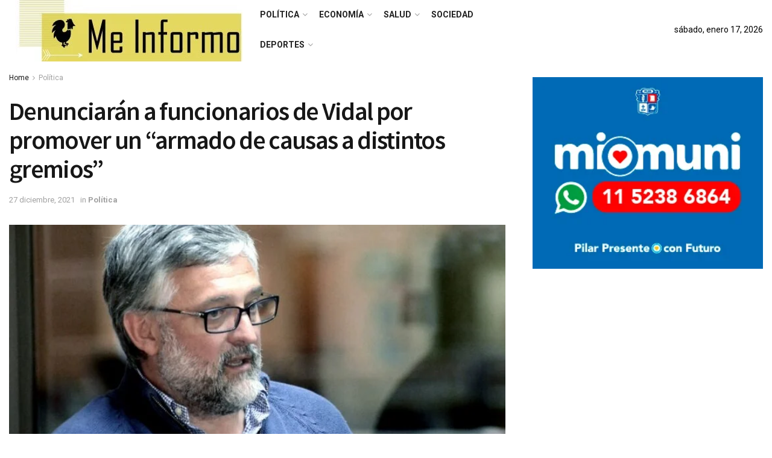

--- FILE ---
content_type: text/html; charset=UTF-8
request_url: https://meinformo.com.ar/2021/12/27/denunciaran-a-funcionarios-de-vidal-por-promover-un-armado-de-causas-a-distintos-gremios/
body_size: 33723
content:
<!doctype html>
<!--[if lt IE 7]> <html class="no-js lt-ie9 lt-ie8 lt-ie7" lang="es-AR"> <![endif]-->
<!--[if IE 7]>    <html class="no-js lt-ie9 lt-ie8" lang="es-AR"> <![endif]-->
<!--[if IE 8]>    <html class="no-js lt-ie9" lang="es-AR"> <![endif]-->
<!--[if IE 9]>    <html class="no-js lt-ie10" lang="es-AR"> <![endif]-->
<!--[if gt IE 8]><!--> <html class="no-js" lang="es-AR"> <!--<![endif]-->
<head>
    <meta http-equiv="Content-Type" content="text/html; charset=UTF-8" />
    <meta name='viewport' content='width=device-width, initial-scale=1, user-scalable=yes' />
    <link rel="profile" href="http://gmpg.org/xfn/11" />
    <link rel="pingback" href="https://meinformo.com.ar/xmlrpc.php" />
    <title>Denunciarán a funcionarios de Vidal por promover un “armado de causas a distintos gremios” &#8211; Me informo</title>
<meta name='robots' content='max-image-preview:large' />
<meta property="og:type" content="article">
<meta property="og:title" content="Denunciarán a funcionarios de Vidal por promover un “armado de causas a distintos gremios”">
<meta property="og:site_name" content="Me informo">
<meta property="og:description" content="En una reunión que quedó registrada en videos, el exministro de Trabajo&amp;nbsp;bonaerense de Juntos, Marcelo Villegas, dijo que “si pudiera">
<meta property="og:url" content="https://meinformo.com.ar/2021/12/27/denunciaran-a-funcionarios-de-vidal-por-promover-un-armado-de-causas-a-distintos-gremios/">
<meta property="og:image" content="https://meinformo.com.ar/wp-content/uploads/2021/12/5a901cb6f3f06_900.jpg">
<meta property="og:image:height" content="506">
<meta property="og:image:width" content="900">
<meta property="article:published_time" content="2021-12-27T16:31:38+00:00">
<meta property="article:modified_time" content="2021-12-27T16:31:40+00:00">
<meta property="article:section" content="Política">
<meta name="twitter:card" content="summary_large_image">
<meta name="twitter:title" content="Denunciarán a funcionarios de Vidal por promover un “armado de causas a distintos gremios”">
<meta name="twitter:description" content="En una reunión que quedó registrada en videos, el exministro de Trabajo&nbsp;bonaerense de Juntos, Marcelo Villegas, dijo que “si pudiera">
<meta name="twitter:url" content="https://meinformo.com.ar/2021/12/27/denunciaran-a-funcionarios-de-vidal-por-promover-un-armado-de-causas-a-distintos-gremios/">
<meta name="twitter:site" content="">
<meta name="twitter:image:src" content="https://meinformo.com.ar/wp-content/uploads/2021/12/5a901cb6f3f06_900.jpg">
<meta name="twitter:image:width" content="900">
<meta name="twitter:image:height" content="506">
			<script type="text/javascript">
              var jnews_ajax_url = '/?ajax-request=jnews'
			</script>
			<link rel='dns-prefetch' href='//fonts.googleapis.com' />
<link rel="alternate" type="application/rss+xml" title="Me informo &raquo; Feed" href="https://meinformo.com.ar/feed/" />
<link rel="alternate" title="oEmbed (JSON)" type="application/json+oembed" href="https://meinformo.com.ar/wp-json/oembed/1.0/embed?url=https%3A%2F%2Fmeinformo.com.ar%2F2021%2F12%2F27%2Fdenunciaran-a-funcionarios-de-vidal-por-promover-un-armado-de-causas-a-distintos-gremios%2F" />
<link rel="alternate" title="oEmbed (XML)" type="text/xml+oembed" href="https://meinformo.com.ar/wp-json/oembed/1.0/embed?url=https%3A%2F%2Fmeinformo.com.ar%2F2021%2F12%2F27%2Fdenunciaran-a-funcionarios-de-vidal-por-promover-un-armado-de-causas-a-distintos-gremios%2F&#038;format=xml" />
		<!-- This site uses the Google Analytics by MonsterInsights plugin v8.27.0 - Using Analytics tracking - https://www.monsterinsights.com/ -->
		<!-- Note: MonsterInsights is not currently configured on this site. The site owner needs to authenticate with Google Analytics in the MonsterInsights settings panel. -->
					<!-- No tracking code set -->
				<!-- / Google Analytics by MonsterInsights -->
		<style id='wp-img-auto-sizes-contain-inline-css' type='text/css'>
img:is([sizes=auto i],[sizes^="auto," i]){contain-intrinsic-size:3000px 1500px}
/*# sourceURL=wp-img-auto-sizes-contain-inline-css */
</style>
<style id='wp-emoji-styles-inline-css' type='text/css'>

	img.wp-smiley, img.emoji {
		display: inline !important;
		border: none !important;
		box-shadow: none !important;
		height: 1em !important;
		width: 1em !important;
		margin: 0 0.07em !important;
		vertical-align: -0.1em !important;
		background: none !important;
		padding: 0 !important;
	}
/*# sourceURL=wp-emoji-styles-inline-css */
</style>
<style id='wp-block-library-inline-css' type='text/css'>
:root{--wp-block-synced-color:#7a00df;--wp-block-synced-color--rgb:122,0,223;--wp-bound-block-color:var(--wp-block-synced-color);--wp-editor-canvas-background:#ddd;--wp-admin-theme-color:#007cba;--wp-admin-theme-color--rgb:0,124,186;--wp-admin-theme-color-darker-10:#006ba1;--wp-admin-theme-color-darker-10--rgb:0,107,160.5;--wp-admin-theme-color-darker-20:#005a87;--wp-admin-theme-color-darker-20--rgb:0,90,135;--wp-admin-border-width-focus:2px}@media (min-resolution:192dpi){:root{--wp-admin-border-width-focus:1.5px}}.wp-element-button{cursor:pointer}:root .has-very-light-gray-background-color{background-color:#eee}:root .has-very-dark-gray-background-color{background-color:#313131}:root .has-very-light-gray-color{color:#eee}:root .has-very-dark-gray-color{color:#313131}:root .has-vivid-green-cyan-to-vivid-cyan-blue-gradient-background{background:linear-gradient(135deg,#00d084,#0693e3)}:root .has-purple-crush-gradient-background{background:linear-gradient(135deg,#34e2e4,#4721fb 50%,#ab1dfe)}:root .has-hazy-dawn-gradient-background{background:linear-gradient(135deg,#faaca8,#dad0ec)}:root .has-subdued-olive-gradient-background{background:linear-gradient(135deg,#fafae1,#67a671)}:root .has-atomic-cream-gradient-background{background:linear-gradient(135deg,#fdd79a,#004a59)}:root .has-nightshade-gradient-background{background:linear-gradient(135deg,#330968,#31cdcf)}:root .has-midnight-gradient-background{background:linear-gradient(135deg,#020381,#2874fc)}:root{--wp--preset--font-size--normal:16px;--wp--preset--font-size--huge:42px}.has-regular-font-size{font-size:1em}.has-larger-font-size{font-size:2.625em}.has-normal-font-size{font-size:var(--wp--preset--font-size--normal)}.has-huge-font-size{font-size:var(--wp--preset--font-size--huge)}.has-text-align-center{text-align:center}.has-text-align-left{text-align:left}.has-text-align-right{text-align:right}.has-fit-text{white-space:nowrap!important}#end-resizable-editor-section{display:none}.aligncenter{clear:both}.items-justified-left{justify-content:flex-start}.items-justified-center{justify-content:center}.items-justified-right{justify-content:flex-end}.items-justified-space-between{justify-content:space-between}.screen-reader-text{border:0;clip-path:inset(50%);height:1px;margin:-1px;overflow:hidden;padding:0;position:absolute;width:1px;word-wrap:normal!important}.screen-reader-text:focus{background-color:#ddd;clip-path:none;color:#444;display:block;font-size:1em;height:auto;left:5px;line-height:normal;padding:15px 23px 14px;text-decoration:none;top:5px;width:auto;z-index:100000}html :where(.has-border-color){border-style:solid}html :where([style*=border-top-color]){border-top-style:solid}html :where([style*=border-right-color]){border-right-style:solid}html :where([style*=border-bottom-color]){border-bottom-style:solid}html :where([style*=border-left-color]){border-left-style:solid}html :where([style*=border-width]){border-style:solid}html :where([style*=border-top-width]){border-top-style:solid}html :where([style*=border-right-width]){border-right-style:solid}html :where([style*=border-bottom-width]){border-bottom-style:solid}html :where([style*=border-left-width]){border-left-style:solid}html :where(img[class*=wp-image-]){height:auto;max-width:100%}:where(figure){margin:0 0 1em}html :where(.is-position-sticky){--wp-admin--admin-bar--position-offset:var(--wp-admin--admin-bar--height,0px)}@media screen and (max-width:600px){html :where(.is-position-sticky){--wp-admin--admin-bar--position-offset:0px}}

/*# sourceURL=wp-block-library-inline-css */
</style><style id='wp-block-gallery-inline-css' type='text/css'>
.blocks-gallery-grid:not(.has-nested-images),.wp-block-gallery:not(.has-nested-images){display:flex;flex-wrap:wrap;list-style-type:none;margin:0;padding:0}.blocks-gallery-grid:not(.has-nested-images) .blocks-gallery-image,.blocks-gallery-grid:not(.has-nested-images) .blocks-gallery-item,.wp-block-gallery:not(.has-nested-images) .blocks-gallery-image,.wp-block-gallery:not(.has-nested-images) .blocks-gallery-item{display:flex;flex-direction:column;flex-grow:1;justify-content:center;margin:0 1em 1em 0;position:relative;width:calc(50% - 1em)}.blocks-gallery-grid:not(.has-nested-images) .blocks-gallery-image:nth-of-type(2n),.blocks-gallery-grid:not(.has-nested-images) .blocks-gallery-item:nth-of-type(2n),.wp-block-gallery:not(.has-nested-images) .blocks-gallery-image:nth-of-type(2n),.wp-block-gallery:not(.has-nested-images) .blocks-gallery-item:nth-of-type(2n){margin-right:0}.blocks-gallery-grid:not(.has-nested-images) .blocks-gallery-image figure,.blocks-gallery-grid:not(.has-nested-images) .blocks-gallery-item figure,.wp-block-gallery:not(.has-nested-images) .blocks-gallery-image figure,.wp-block-gallery:not(.has-nested-images) .blocks-gallery-item figure{align-items:flex-end;display:flex;height:100%;justify-content:flex-start;margin:0}.blocks-gallery-grid:not(.has-nested-images) .blocks-gallery-image img,.blocks-gallery-grid:not(.has-nested-images) .blocks-gallery-item img,.wp-block-gallery:not(.has-nested-images) .blocks-gallery-image img,.wp-block-gallery:not(.has-nested-images) .blocks-gallery-item img{display:block;height:auto;max-width:100%;width:auto}.blocks-gallery-grid:not(.has-nested-images) .blocks-gallery-image figcaption,.blocks-gallery-grid:not(.has-nested-images) .blocks-gallery-item figcaption,.wp-block-gallery:not(.has-nested-images) .blocks-gallery-image figcaption,.wp-block-gallery:not(.has-nested-images) .blocks-gallery-item figcaption{background:linear-gradient(0deg,#000000b3,#0000004d 70%,#0000);bottom:0;box-sizing:border-box;color:#fff;font-size:.8em;margin:0;max-height:100%;overflow:auto;padding:3em .77em .7em;position:absolute;text-align:center;width:100%;z-index:2}.blocks-gallery-grid:not(.has-nested-images) .blocks-gallery-image figcaption img,.blocks-gallery-grid:not(.has-nested-images) .blocks-gallery-item figcaption img,.wp-block-gallery:not(.has-nested-images) .blocks-gallery-image figcaption img,.wp-block-gallery:not(.has-nested-images) .blocks-gallery-item figcaption img{display:inline}.blocks-gallery-grid:not(.has-nested-images) figcaption,.wp-block-gallery:not(.has-nested-images) figcaption{flex-grow:1}.blocks-gallery-grid:not(.has-nested-images).is-cropped .blocks-gallery-image a,.blocks-gallery-grid:not(.has-nested-images).is-cropped .blocks-gallery-image img,.blocks-gallery-grid:not(.has-nested-images).is-cropped .blocks-gallery-item a,.blocks-gallery-grid:not(.has-nested-images).is-cropped .blocks-gallery-item img,.wp-block-gallery:not(.has-nested-images).is-cropped .blocks-gallery-image a,.wp-block-gallery:not(.has-nested-images).is-cropped .blocks-gallery-image img,.wp-block-gallery:not(.has-nested-images).is-cropped .blocks-gallery-item a,.wp-block-gallery:not(.has-nested-images).is-cropped .blocks-gallery-item img{flex:1;height:100%;object-fit:cover;width:100%}.blocks-gallery-grid:not(.has-nested-images).columns-1 .blocks-gallery-image,.blocks-gallery-grid:not(.has-nested-images).columns-1 .blocks-gallery-item,.wp-block-gallery:not(.has-nested-images).columns-1 .blocks-gallery-image,.wp-block-gallery:not(.has-nested-images).columns-1 .blocks-gallery-item{margin-right:0;width:100%}@media (min-width:600px){.blocks-gallery-grid:not(.has-nested-images).columns-3 .blocks-gallery-image,.blocks-gallery-grid:not(.has-nested-images).columns-3 .blocks-gallery-item,.wp-block-gallery:not(.has-nested-images).columns-3 .blocks-gallery-image,.wp-block-gallery:not(.has-nested-images).columns-3 .blocks-gallery-item{margin-right:1em;width:calc(33.33333% - .66667em)}.blocks-gallery-grid:not(.has-nested-images).columns-4 .blocks-gallery-image,.blocks-gallery-grid:not(.has-nested-images).columns-4 .blocks-gallery-item,.wp-block-gallery:not(.has-nested-images).columns-4 .blocks-gallery-image,.wp-block-gallery:not(.has-nested-images).columns-4 .blocks-gallery-item{margin-right:1em;width:calc(25% - .75em)}.blocks-gallery-grid:not(.has-nested-images).columns-5 .blocks-gallery-image,.blocks-gallery-grid:not(.has-nested-images).columns-5 .blocks-gallery-item,.wp-block-gallery:not(.has-nested-images).columns-5 .blocks-gallery-image,.wp-block-gallery:not(.has-nested-images).columns-5 .blocks-gallery-item{margin-right:1em;width:calc(20% - .8em)}.blocks-gallery-grid:not(.has-nested-images).columns-6 .blocks-gallery-image,.blocks-gallery-grid:not(.has-nested-images).columns-6 .blocks-gallery-item,.wp-block-gallery:not(.has-nested-images).columns-6 .blocks-gallery-image,.wp-block-gallery:not(.has-nested-images).columns-6 .blocks-gallery-item{margin-right:1em;width:calc(16.66667% - .83333em)}.blocks-gallery-grid:not(.has-nested-images).columns-7 .blocks-gallery-image,.blocks-gallery-grid:not(.has-nested-images).columns-7 .blocks-gallery-item,.wp-block-gallery:not(.has-nested-images).columns-7 .blocks-gallery-image,.wp-block-gallery:not(.has-nested-images).columns-7 .blocks-gallery-item{margin-right:1em;width:calc(14.28571% - .85714em)}.blocks-gallery-grid:not(.has-nested-images).columns-8 .blocks-gallery-image,.blocks-gallery-grid:not(.has-nested-images).columns-8 .blocks-gallery-item,.wp-block-gallery:not(.has-nested-images).columns-8 .blocks-gallery-image,.wp-block-gallery:not(.has-nested-images).columns-8 .blocks-gallery-item{margin-right:1em;width:calc(12.5% - .875em)}.blocks-gallery-grid:not(.has-nested-images).columns-1 .blocks-gallery-image:nth-of-type(1n),.blocks-gallery-grid:not(.has-nested-images).columns-1 .blocks-gallery-item:nth-of-type(1n),.blocks-gallery-grid:not(.has-nested-images).columns-2 .blocks-gallery-image:nth-of-type(2n),.blocks-gallery-grid:not(.has-nested-images).columns-2 .blocks-gallery-item:nth-of-type(2n),.blocks-gallery-grid:not(.has-nested-images).columns-3 .blocks-gallery-image:nth-of-type(3n),.blocks-gallery-grid:not(.has-nested-images).columns-3 .blocks-gallery-item:nth-of-type(3n),.blocks-gallery-grid:not(.has-nested-images).columns-4 .blocks-gallery-image:nth-of-type(4n),.blocks-gallery-grid:not(.has-nested-images).columns-4 .blocks-gallery-item:nth-of-type(4n),.blocks-gallery-grid:not(.has-nested-images).columns-5 .blocks-gallery-image:nth-of-type(5n),.blocks-gallery-grid:not(.has-nested-images).columns-5 .blocks-gallery-item:nth-of-type(5n),.blocks-gallery-grid:not(.has-nested-images).columns-6 .blocks-gallery-image:nth-of-type(6n),.blocks-gallery-grid:not(.has-nested-images).columns-6 .blocks-gallery-item:nth-of-type(6n),.blocks-gallery-grid:not(.has-nested-images).columns-7 .blocks-gallery-image:nth-of-type(7n),.blocks-gallery-grid:not(.has-nested-images).columns-7 .blocks-gallery-item:nth-of-type(7n),.blocks-gallery-grid:not(.has-nested-images).columns-8 .blocks-gallery-image:nth-of-type(8n),.blocks-gallery-grid:not(.has-nested-images).columns-8 .blocks-gallery-item:nth-of-type(8n),.wp-block-gallery:not(.has-nested-images).columns-1 .blocks-gallery-image:nth-of-type(1n),.wp-block-gallery:not(.has-nested-images).columns-1 .blocks-gallery-item:nth-of-type(1n),.wp-block-gallery:not(.has-nested-images).columns-2 .blocks-gallery-image:nth-of-type(2n),.wp-block-gallery:not(.has-nested-images).columns-2 .blocks-gallery-item:nth-of-type(2n),.wp-block-gallery:not(.has-nested-images).columns-3 .blocks-gallery-image:nth-of-type(3n),.wp-block-gallery:not(.has-nested-images).columns-3 .blocks-gallery-item:nth-of-type(3n),.wp-block-gallery:not(.has-nested-images).columns-4 .blocks-gallery-image:nth-of-type(4n),.wp-block-gallery:not(.has-nested-images).columns-4 .blocks-gallery-item:nth-of-type(4n),.wp-block-gallery:not(.has-nested-images).columns-5 .blocks-gallery-image:nth-of-type(5n),.wp-block-gallery:not(.has-nested-images).columns-5 .blocks-gallery-item:nth-of-type(5n),.wp-block-gallery:not(.has-nested-images).columns-6 .blocks-gallery-image:nth-of-type(6n),.wp-block-gallery:not(.has-nested-images).columns-6 .blocks-gallery-item:nth-of-type(6n),.wp-block-gallery:not(.has-nested-images).columns-7 .blocks-gallery-image:nth-of-type(7n),.wp-block-gallery:not(.has-nested-images).columns-7 .blocks-gallery-item:nth-of-type(7n),.wp-block-gallery:not(.has-nested-images).columns-8 .blocks-gallery-image:nth-of-type(8n),.wp-block-gallery:not(.has-nested-images).columns-8 .blocks-gallery-item:nth-of-type(8n){margin-right:0}}.blocks-gallery-grid:not(.has-nested-images) .blocks-gallery-image:last-child,.blocks-gallery-grid:not(.has-nested-images) .blocks-gallery-item:last-child,.wp-block-gallery:not(.has-nested-images) .blocks-gallery-image:last-child,.wp-block-gallery:not(.has-nested-images) .blocks-gallery-item:last-child{margin-right:0}.blocks-gallery-grid:not(.has-nested-images).alignleft,.blocks-gallery-grid:not(.has-nested-images).alignright,.wp-block-gallery:not(.has-nested-images).alignleft,.wp-block-gallery:not(.has-nested-images).alignright{max-width:420px;width:100%}.blocks-gallery-grid:not(.has-nested-images).aligncenter .blocks-gallery-item figure,.wp-block-gallery:not(.has-nested-images).aligncenter .blocks-gallery-item figure{justify-content:center}.wp-block-gallery:not(.is-cropped) .blocks-gallery-item{align-self:flex-start}figure.wp-block-gallery.has-nested-images{align-items:normal}.wp-block-gallery.has-nested-images figure.wp-block-image:not(#individual-image){margin:0;width:calc(50% - var(--wp--style--unstable-gallery-gap, 16px)/2)}.wp-block-gallery.has-nested-images figure.wp-block-image{box-sizing:border-box;display:flex;flex-direction:column;flex-grow:1;justify-content:center;max-width:100%;position:relative}.wp-block-gallery.has-nested-images figure.wp-block-image>a,.wp-block-gallery.has-nested-images figure.wp-block-image>div{flex-direction:column;flex-grow:1;margin:0}.wp-block-gallery.has-nested-images figure.wp-block-image img{display:block;height:auto;max-width:100%!important;width:auto}.wp-block-gallery.has-nested-images figure.wp-block-image figcaption,.wp-block-gallery.has-nested-images figure.wp-block-image:has(figcaption):before{bottom:0;left:0;max-height:100%;position:absolute;right:0}.wp-block-gallery.has-nested-images figure.wp-block-image:has(figcaption):before{backdrop-filter:blur(3px);content:"";height:100%;-webkit-mask-image:linear-gradient(0deg,#000 20%,#0000);mask-image:linear-gradient(0deg,#000 20%,#0000);max-height:40%;pointer-events:none}.wp-block-gallery.has-nested-images figure.wp-block-image figcaption{box-sizing:border-box;color:#fff;font-size:13px;margin:0;overflow:auto;padding:1em;text-align:center;text-shadow:0 0 1.5px #000}.wp-block-gallery.has-nested-images figure.wp-block-image figcaption::-webkit-scrollbar{height:12px;width:12px}.wp-block-gallery.has-nested-images figure.wp-block-image figcaption::-webkit-scrollbar-track{background-color:initial}.wp-block-gallery.has-nested-images figure.wp-block-image figcaption::-webkit-scrollbar-thumb{background-clip:padding-box;background-color:initial;border:3px solid #0000;border-radius:8px}.wp-block-gallery.has-nested-images figure.wp-block-image figcaption:focus-within::-webkit-scrollbar-thumb,.wp-block-gallery.has-nested-images figure.wp-block-image figcaption:focus::-webkit-scrollbar-thumb,.wp-block-gallery.has-nested-images figure.wp-block-image figcaption:hover::-webkit-scrollbar-thumb{background-color:#fffc}.wp-block-gallery.has-nested-images figure.wp-block-image figcaption{scrollbar-color:#0000 #0000;scrollbar-gutter:stable both-edges;scrollbar-width:thin}.wp-block-gallery.has-nested-images figure.wp-block-image figcaption:focus,.wp-block-gallery.has-nested-images figure.wp-block-image figcaption:focus-within,.wp-block-gallery.has-nested-images figure.wp-block-image figcaption:hover{scrollbar-color:#fffc #0000}.wp-block-gallery.has-nested-images figure.wp-block-image figcaption{will-change:transform}@media (hover:none){.wp-block-gallery.has-nested-images figure.wp-block-image figcaption{scrollbar-color:#fffc #0000}}.wp-block-gallery.has-nested-images figure.wp-block-image figcaption{background:linear-gradient(0deg,#0006,#0000)}.wp-block-gallery.has-nested-images figure.wp-block-image figcaption img{display:inline}.wp-block-gallery.has-nested-images figure.wp-block-image figcaption a{color:inherit}.wp-block-gallery.has-nested-images figure.wp-block-image.has-custom-border img{box-sizing:border-box}.wp-block-gallery.has-nested-images figure.wp-block-image.has-custom-border>a,.wp-block-gallery.has-nested-images figure.wp-block-image.has-custom-border>div,.wp-block-gallery.has-nested-images figure.wp-block-image.is-style-rounded>a,.wp-block-gallery.has-nested-images figure.wp-block-image.is-style-rounded>div{flex:1 1 auto}.wp-block-gallery.has-nested-images figure.wp-block-image.has-custom-border figcaption,.wp-block-gallery.has-nested-images figure.wp-block-image.is-style-rounded figcaption{background:none;color:inherit;flex:initial;margin:0;padding:10px 10px 9px;position:relative;text-shadow:none}.wp-block-gallery.has-nested-images figure.wp-block-image.has-custom-border:before,.wp-block-gallery.has-nested-images figure.wp-block-image.is-style-rounded:before{content:none}.wp-block-gallery.has-nested-images figcaption{flex-basis:100%;flex-grow:1;text-align:center}.wp-block-gallery.has-nested-images:not(.is-cropped) figure.wp-block-image:not(#individual-image){margin-bottom:auto;margin-top:0}.wp-block-gallery.has-nested-images.is-cropped figure.wp-block-image:not(#individual-image){align-self:inherit}.wp-block-gallery.has-nested-images.is-cropped figure.wp-block-image:not(#individual-image)>a,.wp-block-gallery.has-nested-images.is-cropped figure.wp-block-image:not(#individual-image)>div:not(.components-drop-zone){display:flex}.wp-block-gallery.has-nested-images.is-cropped figure.wp-block-image:not(#individual-image) a,.wp-block-gallery.has-nested-images.is-cropped figure.wp-block-image:not(#individual-image) img{flex:1 0 0%;height:100%;object-fit:cover;width:100%}.wp-block-gallery.has-nested-images.columns-1 figure.wp-block-image:not(#individual-image){width:100%}@media (min-width:600px){.wp-block-gallery.has-nested-images.columns-3 figure.wp-block-image:not(#individual-image){width:calc(33.33333% - var(--wp--style--unstable-gallery-gap, 16px)*.66667)}.wp-block-gallery.has-nested-images.columns-4 figure.wp-block-image:not(#individual-image){width:calc(25% - var(--wp--style--unstable-gallery-gap, 16px)*.75)}.wp-block-gallery.has-nested-images.columns-5 figure.wp-block-image:not(#individual-image){width:calc(20% - var(--wp--style--unstable-gallery-gap, 16px)*.8)}.wp-block-gallery.has-nested-images.columns-6 figure.wp-block-image:not(#individual-image){width:calc(16.66667% - var(--wp--style--unstable-gallery-gap, 16px)*.83333)}.wp-block-gallery.has-nested-images.columns-7 figure.wp-block-image:not(#individual-image){width:calc(14.28571% - var(--wp--style--unstable-gallery-gap, 16px)*.85714)}.wp-block-gallery.has-nested-images.columns-8 figure.wp-block-image:not(#individual-image){width:calc(12.5% - var(--wp--style--unstable-gallery-gap, 16px)*.875)}.wp-block-gallery.has-nested-images.columns-default figure.wp-block-image:not(#individual-image){width:calc(33.33% - var(--wp--style--unstable-gallery-gap, 16px)*.66667)}.wp-block-gallery.has-nested-images.columns-default figure.wp-block-image:not(#individual-image):first-child:nth-last-child(2),.wp-block-gallery.has-nested-images.columns-default figure.wp-block-image:not(#individual-image):first-child:nth-last-child(2)~figure.wp-block-image:not(#individual-image){width:calc(50% - var(--wp--style--unstable-gallery-gap, 16px)*.5)}.wp-block-gallery.has-nested-images.columns-default figure.wp-block-image:not(#individual-image):first-child:last-child{width:100%}}.wp-block-gallery.has-nested-images.alignleft,.wp-block-gallery.has-nested-images.alignright{max-width:420px;width:100%}.wp-block-gallery.has-nested-images.aligncenter{justify-content:center}
/*# sourceURL=https://meinformo.com.ar/wp-includes/blocks/gallery/style.min.css */
</style>
<style id='wp-block-image-inline-css' type='text/css'>
.wp-block-image>a,.wp-block-image>figure>a{display:inline-block}.wp-block-image img{box-sizing:border-box;height:auto;max-width:100%;vertical-align:bottom}@media not (prefers-reduced-motion){.wp-block-image img.hide{visibility:hidden}.wp-block-image img.show{animation:show-content-image .4s}}.wp-block-image[style*=border-radius] img,.wp-block-image[style*=border-radius]>a{border-radius:inherit}.wp-block-image.has-custom-border img{box-sizing:border-box}.wp-block-image.aligncenter{text-align:center}.wp-block-image.alignfull>a,.wp-block-image.alignwide>a{width:100%}.wp-block-image.alignfull img,.wp-block-image.alignwide img{height:auto;width:100%}.wp-block-image .aligncenter,.wp-block-image .alignleft,.wp-block-image .alignright,.wp-block-image.aligncenter,.wp-block-image.alignleft,.wp-block-image.alignright{display:table}.wp-block-image .aligncenter>figcaption,.wp-block-image .alignleft>figcaption,.wp-block-image .alignright>figcaption,.wp-block-image.aligncenter>figcaption,.wp-block-image.alignleft>figcaption,.wp-block-image.alignright>figcaption{caption-side:bottom;display:table-caption}.wp-block-image .alignleft{float:left;margin:.5em 1em .5em 0}.wp-block-image .alignright{float:right;margin:.5em 0 .5em 1em}.wp-block-image .aligncenter{margin-left:auto;margin-right:auto}.wp-block-image :where(figcaption){margin-bottom:1em;margin-top:.5em}.wp-block-image.is-style-circle-mask img{border-radius:9999px}@supports ((-webkit-mask-image:none) or (mask-image:none)) or (-webkit-mask-image:none){.wp-block-image.is-style-circle-mask img{border-radius:0;-webkit-mask-image:url('data:image/svg+xml;utf8,<svg viewBox="0 0 100 100" xmlns="http://www.w3.org/2000/svg"><circle cx="50" cy="50" r="50"/></svg>');mask-image:url('data:image/svg+xml;utf8,<svg viewBox="0 0 100 100" xmlns="http://www.w3.org/2000/svg"><circle cx="50" cy="50" r="50"/></svg>');mask-mode:alpha;-webkit-mask-position:center;mask-position:center;-webkit-mask-repeat:no-repeat;mask-repeat:no-repeat;-webkit-mask-size:contain;mask-size:contain}}:root :where(.wp-block-image.is-style-rounded img,.wp-block-image .is-style-rounded img){border-radius:9999px}.wp-block-image figure{margin:0}.wp-lightbox-container{display:flex;flex-direction:column;position:relative}.wp-lightbox-container img{cursor:zoom-in}.wp-lightbox-container img:hover+button{opacity:1}.wp-lightbox-container button{align-items:center;backdrop-filter:blur(16px) saturate(180%);background-color:#5a5a5a40;border:none;border-radius:4px;cursor:zoom-in;display:flex;height:20px;justify-content:center;opacity:0;padding:0;position:absolute;right:16px;text-align:center;top:16px;width:20px;z-index:100}@media not (prefers-reduced-motion){.wp-lightbox-container button{transition:opacity .2s ease}}.wp-lightbox-container button:focus-visible{outline:3px auto #5a5a5a40;outline:3px auto -webkit-focus-ring-color;outline-offset:3px}.wp-lightbox-container button:hover{cursor:pointer;opacity:1}.wp-lightbox-container button:focus{opacity:1}.wp-lightbox-container button:focus,.wp-lightbox-container button:hover,.wp-lightbox-container button:not(:hover):not(:active):not(.has-background){background-color:#5a5a5a40;border:none}.wp-lightbox-overlay{box-sizing:border-box;cursor:zoom-out;height:100vh;left:0;overflow:hidden;position:fixed;top:0;visibility:hidden;width:100%;z-index:100000}.wp-lightbox-overlay .close-button{align-items:center;cursor:pointer;display:flex;justify-content:center;min-height:40px;min-width:40px;padding:0;position:absolute;right:calc(env(safe-area-inset-right) + 16px);top:calc(env(safe-area-inset-top) + 16px);z-index:5000000}.wp-lightbox-overlay .close-button:focus,.wp-lightbox-overlay .close-button:hover,.wp-lightbox-overlay .close-button:not(:hover):not(:active):not(.has-background){background:none;border:none}.wp-lightbox-overlay .lightbox-image-container{height:var(--wp--lightbox-container-height);left:50%;overflow:hidden;position:absolute;top:50%;transform:translate(-50%,-50%);transform-origin:top left;width:var(--wp--lightbox-container-width);z-index:9999999999}.wp-lightbox-overlay .wp-block-image{align-items:center;box-sizing:border-box;display:flex;height:100%;justify-content:center;margin:0;position:relative;transform-origin:0 0;width:100%;z-index:3000000}.wp-lightbox-overlay .wp-block-image img{height:var(--wp--lightbox-image-height);min-height:var(--wp--lightbox-image-height);min-width:var(--wp--lightbox-image-width);width:var(--wp--lightbox-image-width)}.wp-lightbox-overlay .wp-block-image figcaption{display:none}.wp-lightbox-overlay button{background:none;border:none}.wp-lightbox-overlay .scrim{background-color:#fff;height:100%;opacity:.9;position:absolute;width:100%;z-index:2000000}.wp-lightbox-overlay.active{visibility:visible}@media not (prefers-reduced-motion){.wp-lightbox-overlay.active{animation:turn-on-visibility .25s both}.wp-lightbox-overlay.active img{animation:turn-on-visibility .35s both}.wp-lightbox-overlay.show-closing-animation:not(.active){animation:turn-off-visibility .35s both}.wp-lightbox-overlay.show-closing-animation:not(.active) img{animation:turn-off-visibility .25s both}.wp-lightbox-overlay.zoom.active{animation:none;opacity:1;visibility:visible}.wp-lightbox-overlay.zoom.active .lightbox-image-container{animation:lightbox-zoom-in .4s}.wp-lightbox-overlay.zoom.active .lightbox-image-container img{animation:none}.wp-lightbox-overlay.zoom.active .scrim{animation:turn-on-visibility .4s forwards}.wp-lightbox-overlay.zoom.show-closing-animation:not(.active){animation:none}.wp-lightbox-overlay.zoom.show-closing-animation:not(.active) .lightbox-image-container{animation:lightbox-zoom-out .4s}.wp-lightbox-overlay.zoom.show-closing-animation:not(.active) .lightbox-image-container img{animation:none}.wp-lightbox-overlay.zoom.show-closing-animation:not(.active) .scrim{animation:turn-off-visibility .4s forwards}}@keyframes show-content-image{0%{visibility:hidden}99%{visibility:hidden}to{visibility:visible}}@keyframes turn-on-visibility{0%{opacity:0}to{opacity:1}}@keyframes turn-off-visibility{0%{opacity:1;visibility:visible}99%{opacity:0;visibility:visible}to{opacity:0;visibility:hidden}}@keyframes lightbox-zoom-in{0%{transform:translate(calc((-100vw + var(--wp--lightbox-scrollbar-width))/2 + var(--wp--lightbox-initial-left-position)),calc(-50vh + var(--wp--lightbox-initial-top-position))) scale(var(--wp--lightbox-scale))}to{transform:translate(-50%,-50%) scale(1)}}@keyframes lightbox-zoom-out{0%{transform:translate(-50%,-50%) scale(1);visibility:visible}99%{visibility:visible}to{transform:translate(calc((-100vw + var(--wp--lightbox-scrollbar-width))/2 + var(--wp--lightbox-initial-left-position)),calc(-50vh + var(--wp--lightbox-initial-top-position))) scale(var(--wp--lightbox-scale));visibility:hidden}}
/*# sourceURL=https://meinformo.com.ar/wp-includes/blocks/image/style.min.css */
</style>
<style id='wp-block-paragraph-inline-css' type='text/css'>
.is-small-text{font-size:.875em}.is-regular-text{font-size:1em}.is-large-text{font-size:2.25em}.is-larger-text{font-size:3em}.has-drop-cap:not(:focus):first-letter{float:left;font-size:8.4em;font-style:normal;font-weight:100;line-height:.68;margin:.05em .1em 0 0;text-transform:uppercase}body.rtl .has-drop-cap:not(:focus):first-letter{float:none;margin-left:.1em}p.has-drop-cap.has-background{overflow:hidden}:root :where(p.has-background){padding:1.25em 2.375em}:where(p.has-text-color:not(.has-link-color)) a{color:inherit}p.has-text-align-left[style*="writing-mode:vertical-lr"],p.has-text-align-right[style*="writing-mode:vertical-rl"]{rotate:180deg}
/*# sourceURL=https://meinformo.com.ar/wp-includes/blocks/paragraph/style.min.css */
</style>
<style id='wp-block-quote-inline-css' type='text/css'>
.wp-block-quote{box-sizing:border-box;overflow-wrap:break-word}.wp-block-quote.is-large:where(:not(.is-style-plain)),.wp-block-quote.is-style-large:where(:not(.is-style-plain)){margin-bottom:1em;padding:0 1em}.wp-block-quote.is-large:where(:not(.is-style-plain)) p,.wp-block-quote.is-style-large:where(:not(.is-style-plain)) p{font-size:1.5em;font-style:italic;line-height:1.6}.wp-block-quote.is-large:where(:not(.is-style-plain)) cite,.wp-block-quote.is-large:where(:not(.is-style-plain)) footer,.wp-block-quote.is-style-large:where(:not(.is-style-plain)) cite,.wp-block-quote.is-style-large:where(:not(.is-style-plain)) footer{font-size:1.125em;text-align:right}.wp-block-quote>cite{display:block}
/*# sourceURL=https://meinformo.com.ar/wp-includes/blocks/quote/style.min.css */
</style>
<style id='global-styles-inline-css' type='text/css'>
:root{--wp--preset--aspect-ratio--square: 1;--wp--preset--aspect-ratio--4-3: 4/3;--wp--preset--aspect-ratio--3-4: 3/4;--wp--preset--aspect-ratio--3-2: 3/2;--wp--preset--aspect-ratio--2-3: 2/3;--wp--preset--aspect-ratio--16-9: 16/9;--wp--preset--aspect-ratio--9-16: 9/16;--wp--preset--color--black: #000000;--wp--preset--color--cyan-bluish-gray: #abb8c3;--wp--preset--color--white: #ffffff;--wp--preset--color--pale-pink: #f78da7;--wp--preset--color--vivid-red: #cf2e2e;--wp--preset--color--luminous-vivid-orange: #ff6900;--wp--preset--color--luminous-vivid-amber: #fcb900;--wp--preset--color--light-green-cyan: #7bdcb5;--wp--preset--color--vivid-green-cyan: #00d084;--wp--preset--color--pale-cyan-blue: #8ed1fc;--wp--preset--color--vivid-cyan-blue: #0693e3;--wp--preset--color--vivid-purple: #9b51e0;--wp--preset--gradient--vivid-cyan-blue-to-vivid-purple: linear-gradient(135deg,rgb(6,147,227) 0%,rgb(155,81,224) 100%);--wp--preset--gradient--light-green-cyan-to-vivid-green-cyan: linear-gradient(135deg,rgb(122,220,180) 0%,rgb(0,208,130) 100%);--wp--preset--gradient--luminous-vivid-amber-to-luminous-vivid-orange: linear-gradient(135deg,rgb(252,185,0) 0%,rgb(255,105,0) 100%);--wp--preset--gradient--luminous-vivid-orange-to-vivid-red: linear-gradient(135deg,rgb(255,105,0) 0%,rgb(207,46,46) 100%);--wp--preset--gradient--very-light-gray-to-cyan-bluish-gray: linear-gradient(135deg,rgb(238,238,238) 0%,rgb(169,184,195) 100%);--wp--preset--gradient--cool-to-warm-spectrum: linear-gradient(135deg,rgb(74,234,220) 0%,rgb(151,120,209) 20%,rgb(207,42,186) 40%,rgb(238,44,130) 60%,rgb(251,105,98) 80%,rgb(254,248,76) 100%);--wp--preset--gradient--blush-light-purple: linear-gradient(135deg,rgb(255,206,236) 0%,rgb(152,150,240) 100%);--wp--preset--gradient--blush-bordeaux: linear-gradient(135deg,rgb(254,205,165) 0%,rgb(254,45,45) 50%,rgb(107,0,62) 100%);--wp--preset--gradient--luminous-dusk: linear-gradient(135deg,rgb(255,203,112) 0%,rgb(199,81,192) 50%,rgb(65,88,208) 100%);--wp--preset--gradient--pale-ocean: linear-gradient(135deg,rgb(255,245,203) 0%,rgb(182,227,212) 50%,rgb(51,167,181) 100%);--wp--preset--gradient--electric-grass: linear-gradient(135deg,rgb(202,248,128) 0%,rgb(113,206,126) 100%);--wp--preset--gradient--midnight: linear-gradient(135deg,rgb(2,3,129) 0%,rgb(40,116,252) 100%);--wp--preset--font-size--small: 13px;--wp--preset--font-size--medium: 20px;--wp--preset--font-size--large: 36px;--wp--preset--font-size--x-large: 42px;--wp--preset--spacing--20: 0.44rem;--wp--preset--spacing--30: 0.67rem;--wp--preset--spacing--40: 1rem;--wp--preset--spacing--50: 1.5rem;--wp--preset--spacing--60: 2.25rem;--wp--preset--spacing--70: 3.38rem;--wp--preset--spacing--80: 5.06rem;--wp--preset--shadow--natural: 6px 6px 9px rgba(0, 0, 0, 0.2);--wp--preset--shadow--deep: 12px 12px 50px rgba(0, 0, 0, 0.4);--wp--preset--shadow--sharp: 6px 6px 0px rgba(0, 0, 0, 0.2);--wp--preset--shadow--outlined: 6px 6px 0px -3px rgb(255, 255, 255), 6px 6px rgb(0, 0, 0);--wp--preset--shadow--crisp: 6px 6px 0px rgb(0, 0, 0);}:where(.is-layout-flex){gap: 0.5em;}:where(.is-layout-grid){gap: 0.5em;}body .is-layout-flex{display: flex;}.is-layout-flex{flex-wrap: wrap;align-items: center;}.is-layout-flex > :is(*, div){margin: 0;}body .is-layout-grid{display: grid;}.is-layout-grid > :is(*, div){margin: 0;}:where(.wp-block-columns.is-layout-flex){gap: 2em;}:where(.wp-block-columns.is-layout-grid){gap: 2em;}:where(.wp-block-post-template.is-layout-flex){gap: 1.25em;}:where(.wp-block-post-template.is-layout-grid){gap: 1.25em;}.has-black-color{color: var(--wp--preset--color--black) !important;}.has-cyan-bluish-gray-color{color: var(--wp--preset--color--cyan-bluish-gray) !important;}.has-white-color{color: var(--wp--preset--color--white) !important;}.has-pale-pink-color{color: var(--wp--preset--color--pale-pink) !important;}.has-vivid-red-color{color: var(--wp--preset--color--vivid-red) !important;}.has-luminous-vivid-orange-color{color: var(--wp--preset--color--luminous-vivid-orange) !important;}.has-luminous-vivid-amber-color{color: var(--wp--preset--color--luminous-vivid-amber) !important;}.has-light-green-cyan-color{color: var(--wp--preset--color--light-green-cyan) !important;}.has-vivid-green-cyan-color{color: var(--wp--preset--color--vivid-green-cyan) !important;}.has-pale-cyan-blue-color{color: var(--wp--preset--color--pale-cyan-blue) !important;}.has-vivid-cyan-blue-color{color: var(--wp--preset--color--vivid-cyan-blue) !important;}.has-vivid-purple-color{color: var(--wp--preset--color--vivid-purple) !important;}.has-black-background-color{background-color: var(--wp--preset--color--black) !important;}.has-cyan-bluish-gray-background-color{background-color: var(--wp--preset--color--cyan-bluish-gray) !important;}.has-white-background-color{background-color: var(--wp--preset--color--white) !important;}.has-pale-pink-background-color{background-color: var(--wp--preset--color--pale-pink) !important;}.has-vivid-red-background-color{background-color: var(--wp--preset--color--vivid-red) !important;}.has-luminous-vivid-orange-background-color{background-color: var(--wp--preset--color--luminous-vivid-orange) !important;}.has-luminous-vivid-amber-background-color{background-color: var(--wp--preset--color--luminous-vivid-amber) !important;}.has-light-green-cyan-background-color{background-color: var(--wp--preset--color--light-green-cyan) !important;}.has-vivid-green-cyan-background-color{background-color: var(--wp--preset--color--vivid-green-cyan) !important;}.has-pale-cyan-blue-background-color{background-color: var(--wp--preset--color--pale-cyan-blue) !important;}.has-vivid-cyan-blue-background-color{background-color: var(--wp--preset--color--vivid-cyan-blue) !important;}.has-vivid-purple-background-color{background-color: var(--wp--preset--color--vivid-purple) !important;}.has-black-border-color{border-color: var(--wp--preset--color--black) !important;}.has-cyan-bluish-gray-border-color{border-color: var(--wp--preset--color--cyan-bluish-gray) !important;}.has-white-border-color{border-color: var(--wp--preset--color--white) !important;}.has-pale-pink-border-color{border-color: var(--wp--preset--color--pale-pink) !important;}.has-vivid-red-border-color{border-color: var(--wp--preset--color--vivid-red) !important;}.has-luminous-vivid-orange-border-color{border-color: var(--wp--preset--color--luminous-vivid-orange) !important;}.has-luminous-vivid-amber-border-color{border-color: var(--wp--preset--color--luminous-vivid-amber) !important;}.has-light-green-cyan-border-color{border-color: var(--wp--preset--color--light-green-cyan) !important;}.has-vivid-green-cyan-border-color{border-color: var(--wp--preset--color--vivid-green-cyan) !important;}.has-pale-cyan-blue-border-color{border-color: var(--wp--preset--color--pale-cyan-blue) !important;}.has-vivid-cyan-blue-border-color{border-color: var(--wp--preset--color--vivid-cyan-blue) !important;}.has-vivid-purple-border-color{border-color: var(--wp--preset--color--vivid-purple) !important;}.has-vivid-cyan-blue-to-vivid-purple-gradient-background{background: var(--wp--preset--gradient--vivid-cyan-blue-to-vivid-purple) !important;}.has-light-green-cyan-to-vivid-green-cyan-gradient-background{background: var(--wp--preset--gradient--light-green-cyan-to-vivid-green-cyan) !important;}.has-luminous-vivid-amber-to-luminous-vivid-orange-gradient-background{background: var(--wp--preset--gradient--luminous-vivid-amber-to-luminous-vivid-orange) !important;}.has-luminous-vivid-orange-to-vivid-red-gradient-background{background: var(--wp--preset--gradient--luminous-vivid-orange-to-vivid-red) !important;}.has-very-light-gray-to-cyan-bluish-gray-gradient-background{background: var(--wp--preset--gradient--very-light-gray-to-cyan-bluish-gray) !important;}.has-cool-to-warm-spectrum-gradient-background{background: var(--wp--preset--gradient--cool-to-warm-spectrum) !important;}.has-blush-light-purple-gradient-background{background: var(--wp--preset--gradient--blush-light-purple) !important;}.has-blush-bordeaux-gradient-background{background: var(--wp--preset--gradient--blush-bordeaux) !important;}.has-luminous-dusk-gradient-background{background: var(--wp--preset--gradient--luminous-dusk) !important;}.has-pale-ocean-gradient-background{background: var(--wp--preset--gradient--pale-ocean) !important;}.has-electric-grass-gradient-background{background: var(--wp--preset--gradient--electric-grass) !important;}.has-midnight-gradient-background{background: var(--wp--preset--gradient--midnight) !important;}.has-small-font-size{font-size: var(--wp--preset--font-size--small) !important;}.has-medium-font-size{font-size: var(--wp--preset--font-size--medium) !important;}.has-large-font-size{font-size: var(--wp--preset--font-size--large) !important;}.has-x-large-font-size{font-size: var(--wp--preset--font-size--x-large) !important;}
/*# sourceURL=global-styles-inline-css */
</style>
<style id='core-block-supports-inline-css' type='text/css'>
.wp-block-gallery.wp-block-gallery-1{--wp--style--unstable-gallery-gap:var( --wp--style--gallery-gap-default, var( --gallery-block--gutter-size, var( --wp--style--block-gap, 0.5em ) ) );gap:var( --wp--style--gallery-gap-default, var( --gallery-block--gutter-size, var( --wp--style--block-gap, 0.5em ) ) );}
/*# sourceURL=core-block-supports-inline-css */
</style>

<style id='classic-theme-styles-inline-css' type='text/css'>
/*! This file is auto-generated */
.wp-block-button__link{color:#fff;background-color:#32373c;border-radius:9999px;box-shadow:none;text-decoration:none;padding:calc(.667em + 2px) calc(1.333em + 2px);font-size:1.125em}.wp-block-file__button{background:#32373c;color:#fff;text-decoration:none}
/*# sourceURL=/wp-includes/css/classic-themes.min.css */
</style>
<link rel='stylesheet' id='js_composer_front-css' href='https://meinformo.com.ar/wp-content/plugins/js_composer/assets/css/js_composer.min.css?ver=6.5.0' type='text/css' media='all' />
<link rel='stylesheet' id='jeg_customizer_font-css' href='//fonts.googleapis.com/css?family=Roboto%3Aregular%2C700%7CSource+Sans+Pro%3A600%2Cregular%2C600&#038;display=swap&#038;ver=1.2.5' type='text/css' media='all' />
<link rel='stylesheet' id='mediaelement-css' href='https://meinformo.com.ar/wp-includes/js/mediaelement/mediaelementplayer-legacy.min.css?ver=4.2.17' type='text/css' media='all' />
<link rel='stylesheet' id='wp-mediaelement-css' href='https://meinformo.com.ar/wp-includes/js/mediaelement/wp-mediaelement.min.css?ver=6.9' type='text/css' media='all' />
<link rel='stylesheet' id='jnews-frontend-css' href='https://meinformo.com.ar/wp-content/themes/jnews/assets/dist/frontend.min.css?ver=8.0.1' type='text/css' media='all' />
<link rel='stylesheet' id='jnews-style-css' href='https://meinformo.com.ar/wp-content/themes/jnews/style.css?ver=8.0.1' type='text/css' media='all' />
<link rel='stylesheet' id='jnews-darkmode-css' href='https://meinformo.com.ar/wp-content/themes/jnews/assets/css/darkmode.css?ver=8.0.1' type='text/css' media='all' />
<link rel='stylesheet' id='jnews-scheme-css' href='https://meinformo.com.ar/wp-content/themes/jnews/data/import/localnews/scheme.css?ver=8.0.1' type='text/css' media='all' />
<script type="text/javascript" src="https://meinformo.com.ar/wp-includes/js/jquery/jquery.min.js?ver=3.7.1" id="jquery-core-js"></script>
<script type="text/javascript" src="https://meinformo.com.ar/wp-includes/js/jquery/jquery-migrate.min.js?ver=3.4.1" id="jquery-migrate-js"></script>
<link rel="https://api.w.org/" href="https://meinformo.com.ar/wp-json/" /><link rel="alternate" title="JSON" type="application/json" href="https://meinformo.com.ar/wp-json/wp/v2/posts/1125" /><link rel="EditURI" type="application/rsd+xml" title="RSD" href="https://meinformo.com.ar/xmlrpc.php?rsd" />
<meta name="generator" content="WordPress 6.9" />
<link rel="canonical" href="https://meinformo.com.ar/2021/12/27/denunciaran-a-funcionarios-de-vidal-por-promover-un-armado-de-causas-a-distintos-gremios/" />
<link rel='shortlink' href='https://meinformo.com.ar/?p=1125' />
		<script>
			document.documentElement.className = document.documentElement.className.replace('no-js', 'js');
		</script>
				<style>
			.no-js img.lazyload {
				display: none;
			}

			figure.wp-block-image img.lazyloading {
				min-width: 150px;
			}

						.lazyload, .lazyloading {
				opacity: 0;
			}

			.lazyloaded {
				opacity: 1;
				transition: opacity 400ms;
				transition-delay: 0ms;
			}

					</style>
		<meta name="generator" content="Powered by WPBakery Page Builder - drag and drop page builder for WordPress."/>
<script type='application/ld+json'>{"@context":"http:\/\/schema.org","@type":"Organization","@id":"https:\/\/meinformo.com.ar\/#organization","url":"https:\/\/meinformo.com.ar\/","name":"","logo":{"@type":"ImageObject","url":""},"sameAs":["https:\/\/www.facebook.com\/jegtheme\/","https:\/\/twitter.com\/jegtheme","#","#","#"]}</script>
<script type='application/ld+json'>{"@context":"http:\/\/schema.org","@type":"WebSite","@id":"https:\/\/meinformo.com.ar\/#website","url":"https:\/\/meinformo.com.ar\/","name":"","potentialAction":{"@type":"SearchAction","target":"https:\/\/meinformo.com.ar\/?s={search_term_string}","query-input":"required name=search_term_string"}}</script>
<link rel="icon" href="https://meinformo.com.ar/wp-content/uploads/2021/03/logo_me_informo_iso-removebg-preview-75x75.png" sizes="32x32" />
<link rel="icon" href="https://meinformo.com.ar/wp-content/uploads/2021/03/logo_me_informo_iso-removebg-preview.png" sizes="192x192" />
<link rel="apple-touch-icon" href="https://meinformo.com.ar/wp-content/uploads/2021/03/logo_me_informo_iso-removebg-preview.png" />
<meta name="msapplication-TileImage" content="https://meinformo.com.ar/wp-content/uploads/2021/03/logo_me_informo_iso-removebg-preview.png" />
<style id="jeg_dynamic_css" type="text/css" data-type="jeg_custom-css">@media only screen and (min-width : 1200px) { .container, .jeg_vc_content > .vc_row, .jeg_vc_content > .vc_element > .vc_row, .jeg_vc_content > .vc_row[data-vc-full-width="true"]:not([data-vc-stretch-content="true"]) > .jeg-vc-wrapper, .jeg_vc_content > .vc_element > .vc_row[data-vc-full-width="true"]:not([data-vc-stretch-content="true"]) > .jeg-vc-wrapper { max-width : 1340px; } .elementor-section.elementor-section-boxed > .elementor-container { max-width : 1340px; }  } @media only screen and (min-width : 1441px) { .container, .jeg_vc_content > .vc_row, .jeg_vc_content > .vc_element > .vc_row, .jeg_vc_content > .vc_row[data-vc-full-width="true"]:not([data-vc-stretch-content="true"]) > .jeg-vc-wrapper, .jeg_vc_content > .vc_element > .vc_row[data-vc-full-width="true"]:not([data-vc-stretch-content="true"]) > .jeg-vc-wrapper { max-width : 1370px; } .elementor-section.elementor-section-boxed > .elementor-container { max-width : 1370px; }  } body { --j-body-color : #171717; --j-accent-color : #0c2461; --j-heading-color : #171717; } body,.newsfeed_carousel.owl-carousel .owl-nav div,.jeg_filter_button,.owl-carousel .owl-nav div,.jeg_readmore,.jeg_hero_style_7 .jeg_post_meta a,.widget_calendar thead th,.widget_calendar tfoot a,.jeg_socialcounter a,.entry-header .jeg_meta_like a,.entry-header .jeg_meta_comment a,.entry-content tbody tr:hover,.entry-content th,.jeg_splitpost_nav li:hover a,#breadcrumbs a,.jeg_author_socials a:hover,.jeg_footer_content a,.jeg_footer_bottom a,.jeg_cartcontent,.woocommerce .woocommerce-breadcrumb a { color : #171717; } a,.jeg_menu_style_5 > li > a:hover,.jeg_menu_style_5 > li.sfHover > a,.jeg_menu_style_5 > li.current-menu-item > a,.jeg_menu_style_5 > li.current-menu-ancestor > a,.jeg_navbar .jeg_menu:not(.jeg_main_menu) > li > a:hover,.jeg_midbar .jeg_menu:not(.jeg_main_menu) > li > a:hover,.jeg_side_tabs li.active,.jeg_block_heading_5 strong,.jeg_block_heading_6 strong,.jeg_block_heading_7 strong,.jeg_block_heading_8 strong,.jeg_subcat_list li a:hover,.jeg_subcat_list li button:hover,.jeg_pl_lg_7 .jeg_thumb .jeg_post_category a,.jeg_pl_xs_2:before,.jeg_pl_xs_4 .jeg_postblock_content:before,.jeg_postblock .jeg_post_title a:hover,.jeg_hero_style_6 .jeg_post_title a:hover,.jeg_sidefeed .jeg_pl_xs_3 .jeg_post_title a:hover,.widget_jnews_popular .jeg_post_title a:hover,.jeg_meta_author a,.widget_archive li a:hover,.widget_pages li a:hover,.widget_meta li a:hover,.widget_recent_entries li a:hover,.widget_rss li a:hover,.widget_rss cite,.widget_categories li a:hover,.widget_categories li.current-cat > a,#breadcrumbs a:hover,.jeg_share_count .counts,.commentlist .bypostauthor > .comment-body > .comment-author > .fn,span.required,.jeg_review_title,.bestprice .price,.authorlink a:hover,.jeg_vertical_playlist .jeg_video_playlist_play_icon,.jeg_vertical_playlist .jeg_video_playlist_item.active .jeg_video_playlist_thumbnail:before,.jeg_horizontal_playlist .jeg_video_playlist_play,.woocommerce li.product .pricegroup .button,.widget_display_forums li a:hover,.widget_display_topics li:before,.widget_display_replies li:before,.widget_display_views li:before,.bbp-breadcrumb a:hover,.jeg_mobile_menu li.sfHover > a,.jeg_mobile_menu li a:hover,.split-template-6 .pagenum, .jeg_mobile_menu_style_5 > li > a:hover, .jeg_mobile_menu_style_5 > li.sfHover > a, .jeg_mobile_menu_style_5 > li.current-menu-item > a, .jeg_mobile_menu_style_5 > li.current-menu-ancestor > a { color : #0c2461; } .jeg_menu_style_1 > li > a:before,.jeg_menu_style_2 > li > a:before,.jeg_menu_style_3 > li > a:before,.jeg_side_toggle,.jeg_slide_caption .jeg_post_category a,.jeg_slider_type_1 .owl-nav .owl-next,.jeg_block_heading_1 .jeg_block_title span,.jeg_block_heading_2 .jeg_block_title span,.jeg_block_heading_3,.jeg_block_heading_4 .jeg_block_title span,.jeg_block_heading_6:after,.jeg_pl_lg_box .jeg_post_category a,.jeg_pl_md_box .jeg_post_category a,.jeg_readmore:hover,.jeg_thumb .jeg_post_category a,.jeg_block_loadmore a:hover, .jeg_postblock.alt .jeg_block_loadmore a:hover,.jeg_block_loadmore a.active,.jeg_postblock_carousel_2 .jeg_post_category a,.jeg_heroblock .jeg_post_category a,.jeg_pagenav_1 .page_number.active,.jeg_pagenav_1 .page_number.active:hover,input[type="submit"],.btn,.button,.widget_tag_cloud a:hover,.popularpost_item:hover .jeg_post_title a:before,.jeg_splitpost_4 .page_nav,.jeg_splitpost_5 .page_nav,.jeg_post_via a:hover,.jeg_post_source a:hover,.jeg_post_tags a:hover,.comment-reply-title small a:before,.comment-reply-title small a:after,.jeg_storelist .productlink,.authorlink li.active a:before,.jeg_footer.dark .socials_widget:not(.nobg) a:hover .fa,.jeg_breakingnews_title,.jeg_overlay_slider_bottom.owl-carousel .owl-nav div,.jeg_overlay_slider_bottom.owl-carousel .owl-nav div:hover,.jeg_vertical_playlist .jeg_video_playlist_current,.woocommerce span.onsale,.woocommerce #respond input#submit:hover,.woocommerce a.button:hover,.woocommerce button.button:hover,.woocommerce input.button:hover,.woocommerce #respond input#submit.alt,.woocommerce a.button.alt,.woocommerce button.button.alt,.woocommerce input.button.alt,.jeg_popup_post .caption,.jeg_footer.dark input[type="submit"],.jeg_footer.dark .btn,.jeg_footer.dark .button,.footer_widget.widget_tag_cloud a:hover, .jeg_inner_content .content-inner .jeg_post_category a:hover, #buddypress .standard-form button, #buddypress a.button, #buddypress input[type="submit"], #buddypress input[type="button"], #buddypress input[type="reset"], #buddypress ul.button-nav li a, #buddypress .generic-button a, #buddypress .generic-button button, #buddypress .comment-reply-link, #buddypress a.bp-title-button, #buddypress.buddypress-wrap .members-list li .user-update .activity-read-more a, div#buddypress .standard-form button:hover,div#buddypress a.button:hover,div#buddypress input[type="submit"]:hover,div#buddypress input[type="button"]:hover,div#buddypress input[type="reset"]:hover,div#buddypress ul.button-nav li a:hover,div#buddypress .generic-button a:hover,div#buddypress .generic-button button:hover,div#buddypress .comment-reply-link:hover,div#buddypress a.bp-title-button:hover,div#buddypress.buddypress-wrap .members-list li .user-update .activity-read-more a:hover, #buddypress #item-nav .item-list-tabs ul li a:before, .jeg_inner_content .jeg_meta_container .follow-wrapper a { background-color : #0c2461; } .jeg_block_heading_7 .jeg_block_title span, .jeg_readmore:hover, .jeg_block_loadmore a:hover, .jeg_block_loadmore a.active, .jeg_pagenav_1 .page_number.active, .jeg_pagenav_1 .page_number.active:hover, .jeg_pagenav_3 .page_number:hover, .jeg_prevnext_post a:hover h3, .jeg_overlay_slider .jeg_post_category, .jeg_sidefeed .jeg_post.active, .jeg_vertical_playlist.jeg_vertical_playlist .jeg_video_playlist_item.active .jeg_video_playlist_thumbnail img, .jeg_horizontal_playlist .jeg_video_playlist_item.active { border-color : #0c2461; } .jeg_tabpost_nav li.active, .woocommerce div.product .woocommerce-tabs ul.tabs li.active, .jeg_mobile_menu_style_1 > li.current-menu-item a, .jeg_mobile_menu_style_1 > li.current-menu-ancestor a, .jeg_mobile_menu_style_2 > li.current-menu-item::after, .jeg_mobile_menu_style_2 > li.current-menu-ancestor::after, .jeg_mobile_menu_style_3 > li.current-menu-item::before, .jeg_mobile_menu_style_3 > li.current-menu-ancestor::before { border-bottom-color : #0c2461; } h1,h2,h3,h4,h5,h6,.jeg_post_title a,.entry-header .jeg_post_title,.jeg_hero_style_7 .jeg_post_title a,.jeg_block_title,.jeg_splitpost_bar .current_title,.jeg_video_playlist_title,.gallery-caption,.jeg_push_notification_button>a.button { color : #171717; } .split-template-9 .pagenum, .split-template-10 .pagenum, .split-template-11 .pagenum, .split-template-12 .pagenum, .split-template-13 .pagenum, .split-template-15 .pagenum, .split-template-18 .pagenum, .split-template-20 .pagenum, .split-template-19 .current_title span, .split-template-20 .current_title span { background-color : #171717; } .jeg_topbar, .jeg_topbar.dark, .jeg_topbar.custom { background : #082d48; } .jeg_topbar, .jeg_topbar.dark { border-color : #000000; } .jeg_topbar .jeg_nav_item, .jeg_topbar.dark .jeg_nav_item { border-color : rgba(255,255,255,0); } .jeg_midbar { height : 98px; } .jeg_midbar, .jeg_midbar.dark { background-color : #ffffff; color : #000000; } .jeg_header .jeg_bottombar.jeg_navbar,.jeg_bottombar .jeg_nav_icon { height : 62px; } .jeg_header .jeg_bottombar.jeg_navbar, .jeg_header .jeg_bottombar .jeg_main_menu:not(.jeg_menu_style_1) > li > a, .jeg_header .jeg_bottombar .jeg_menu_style_1 > li, .jeg_header .jeg_bottombar .jeg_menu:not(.jeg_main_menu) > li > a { line-height : 62px; } .jeg_header .jeg_bottombar.jeg_navbar_wrapper:not(.jeg_navbar_boxed), .jeg_header .jeg_bottombar.jeg_navbar_boxed .jeg_nav_row { background : #0a3d62; } .jeg_header .jeg_bottombar, .jeg_header .jeg_bottombar.jeg_navbar_dark, .jeg_bottombar.jeg_navbar_boxed .jeg_nav_row, .jeg_bottombar.jeg_navbar_dark.jeg_navbar_boxed .jeg_nav_row { border-bottom-width : 0px; } .jeg_mobile_midbar, .jeg_mobile_midbar.dark { background : #ffffff; border-top-color : #000000; } .jeg_navbar_mobile_menu { border-top-color : #000000; } .jeg_header .socials_widget > a > i.fa:before { color : #ffffff; } .jeg_header .socials_widget.nobg > a > span.jeg-icon svg { fill : #ffffff; } .jeg_header .socials_widget > a > span.jeg-icon svg { fill : #ffffff; } .jeg_nav_search { width : 78%; } .jeg_footer_content,.jeg_footer.dark .jeg_footer_content { background-color : #f7f7f7; } body,input,textarea,select,.chosen-container-single .chosen-single,.btn,.button { font-family: Roboto,Helvetica,Arial,sans-serif; } .jeg_post_title, .entry-header .jeg_post_title, .jeg_single_tpl_2 .entry-header .jeg_post_title, .jeg_single_tpl_3 .entry-header .jeg_post_title, .jeg_single_tpl_6 .entry-header .jeg_post_title, .jeg_content .jeg_custom_title_wrapper .jeg_post_title { font-family: "Source Sans Pro",Helvetica,Arial,sans-serif; } h3.jeg_block_title, .jeg_footer .jeg_footer_heading h3, .jeg_footer .widget h2, .jeg_tabpost_nav li { font-family: "Source Sans Pro",Helvetica,Arial,sans-serif;font-weight : 600; font-style : normal;  } </style><style type="text/css">
					.no_thumbnail .jeg_thumb,
					.thumbnail-container.no_thumbnail {
					    display: none !important;
					}
					.jeg_search_result .jeg_pl_xs_3.no_thumbnail .jeg_postblock_content,
					.jeg_sidefeed .jeg_pl_xs_3.no_thumbnail .jeg_postblock_content,
					.jeg_pl_sm.no_thumbnail .jeg_postblock_content {
					    margin-left: 0;
					}
					.jeg_postblock_11 .no_thumbnail .jeg_postblock_content,
					.jeg_postblock_12 .no_thumbnail .jeg_postblock_content,
					.jeg_postblock_12.jeg_col_3o3 .no_thumbnail .jeg_postblock_content  {
					    margin-top: 0;
					}
					.jeg_postblock_15 .jeg_pl_md_box.no_thumbnail .jeg_postblock_content,
					.jeg_postblock_19 .jeg_pl_md_box.no_thumbnail .jeg_postblock_content,
					.jeg_postblock_24 .jeg_pl_md_box.no_thumbnail .jeg_postblock_content,
					.jeg_sidefeed .jeg_pl_md_box .jeg_postblock_content {
					    position: relative;
					}
					.jeg_postblock_carousel_2 .no_thumbnail .jeg_post_title a,
					.jeg_postblock_carousel_2 .no_thumbnail .jeg_post_title a:hover,
					.jeg_postblock_carousel_2 .no_thumbnail .jeg_post_meta .fa {
					    color: #212121 !important;
					} 
				</style><style type="text/css" data-type="vc_shortcodes-custom-css">.vc_custom_1512030979094{padding-top: 20px !important;padding-bottom: 20px !important;background-color: #212121 !important;}.vc_custom_1617823449555{margin-bottom: 0px !important;}.vc_custom_1616952660568{margin-bottom: 0px !important;}</style><noscript><style> .wpb_animate_when_almost_visible { opacity: 1; }</style></noscript></head>
<body class="wp-singular post-template-default single single-post postid-1125 single-format-standard wp-embed-responsive wp-theme-jnews jeg_toggle_dark jeg_single_tpl_1 jnews jsc_normal wpb-js-composer js-comp-ver-6.5.0 vc_responsive">

    
    
    <div class="jeg_ad jeg_ad_top jnews_header_top_ads">
        <div class='ads-wrapper  '></div>    </div>

    <!-- The Main Wrapper
    ============================================= -->
    <div class="jeg_viewport">

        
        <div class="jeg_header_wrapper">
            <div class="jeg_header_instagram_wrapper">
    </div>

<!-- HEADER -->
<div class="jeg_header normal">
    <div class="jeg_midbar jeg_container normal">
    <div class="container">
        <div class="jeg_nav_row">
            
                <div class="jeg_nav_col jeg_nav_left jeg_nav_normal">
                    <div class="item_wrap jeg_nav_alignleft">
                        <div class="jeg_nav_item jeg_logo jeg_desktop_logo">
			<div class="site-title">
	    	<a href="https://meinformo.com.ar/" style="padding: 0px 0px 4px 10px;">
	    	    <img class='jeg_logo_img lazyload' data-src="https://meinformo.com.ar/wp-content/uploads/2021/03/logo_me_informo.jpg" data-srcset="https://meinformo.com.ar/wp-content/uploads/2021/03/logo_me_informo.jpg 1x, https://meinformo.com.ar/wp-content/uploads/2021/03/logo_me_informo.jpg 2x" alt="Me informo"data-light-data-src="https://meinformo.com.ar/wp-content/uploads/2021/03/logo_me_informo.jpg" data-light-data-srcset="https://meinformo.com.ar/wp-content/uploads/2021/03/logo_me_informo.jpg 1x, https://meinformo.com.ar/wp-content/uploads/2021/03/logo_me_informo.jpg 2x" data-dark-src="" data-dark-srcset=" 1x,  2x" src="[data-uri]" style="--smush-placeholder-width: 378px; --smush-placeholder-aspect-ratio: 378/110;"><noscript><img class='jeg_logo_img lazyload' data-src="https://meinformo.com.ar/wp-content/uploads/2021/03/logo_me_informo.jpg" data-srcset="https://meinformo.com.ar/wp-content/uploads/2021/03/logo_me_informo.jpg 1x, https://meinformo.com.ar/wp-content/uploads/2021/03/logo_me_informo.jpg 2x" alt="Me informo"data-light-data-src="https://meinformo.com.ar/wp-content/uploads/2021/03/logo_me_informo.jpg" data-light-data-srcset="https://meinformo.com.ar/wp-content/uploads/2021/03/logo_me_informo.jpg 1x, https://meinformo.com.ar/wp-content/uploads/2021/03/logo_me_informo.jpg 2x" data-dark-src="" data-dark-srcset=" 1x,  2x" src="[data-uri]" style="--smush-placeholder-width: 378px; --smush-placeholder-aspect-ratio: 378/110;"><noscript><img class='jeg_logo_img' src="https://meinformo.com.ar/wp-content/uploads/2021/03/logo_me_informo.jpg" srcset="https://meinformo.com.ar/wp-content/uploads/2021/03/logo_me_informo.jpg 1x, https://meinformo.com.ar/wp-content/uploads/2021/03/logo_me_informo.jpg 2x" alt="Me informo"data-light-src="https://meinformo.com.ar/wp-content/uploads/2021/03/logo_me_informo.jpg" data-light-srcset="https://meinformo.com.ar/wp-content/uploads/2021/03/logo_me_informo.jpg 1x, https://meinformo.com.ar/wp-content/uploads/2021/03/logo_me_informo.jpg 2x" data-dark-src="" data-dark-srcset=" 1x,  2x"></noscript></noscript>	    	</a>
	    </div>
	</div>                    </div>
                </div>

                
                <div class="jeg_nav_col jeg_nav_center jeg_nav_grow">
                    <div class="item_wrap jeg_nav_alignleft">
                        <div class="jeg_main_menu_wrapper">
<div class="jeg_nav_item jeg_mainmenu_wrap"><ul class="jeg_menu jeg_main_menu jeg_menu_style_5" data-animation="animate"><li id="menu-item-73" class="menu-item menu-item-type-taxonomy menu-item-object-category current-post-ancestor current-menu-parent current-post-parent menu-item-73 bgnav jeg_megamenu category_1" data-number="3"  data-item-row="default" ><a href="https://meinformo.com.ar/category/politica/">Política</a><div class="sub-menu">
                    <div class="jeg_newsfeed clearfix">
                <div class="jeg_newsfeed_list">
                    <div data-cat-id="8" data-load-status="loaded" class="jeg_newsfeed_container">
                        <div class="newsfeed_carousel owl-carousel no_subcat">
                            <div class="jeg_newsfeed_item ">
                    <div class="jeg_thumb">
                        
                        <a href="https://meinformo.com.ar/2026/01/15/incendios-en-chubut-torres-da-mensaje-esperanzador/"><div class="thumbnail-container size-500 "><img width="360" height="180" src="https://meinformo.com.ar/wp-content/themes/jnews/assets/img/jeg-empty.png" class="attachment-jnews-360x180 size-jnews-360x180 owl-lazy wp-post-image" alt="Incendios en Chubut: Torres da mensaje &#8220;esperanzador&#8221;." decoding="async" fetchpriority="high" sizes="(max-width: 360px) 100vw, 360px" data-src="https://meinformo.com.ar/wp-content/uploads/2026/01/1.1846-360x180.jpg" /></div></a>
                    </div>
                    <h3 class="jeg_post_title"><a href="https://meinformo.com.ar/2026/01/15/incendios-en-chubut-torres-da-mensaje-esperanzador/">Incendios en Chubut: Torres da mensaje &#8220;esperanzador&#8221;.</a></h3>
                </div><div class="jeg_newsfeed_item ">
                    <div class="jeg_thumb">
                        
                        <a href="https://meinformo.com.ar/2026/01/15/santilli-reactiva-gira-federal-visita-mendoza-y-san-juan/"><div class="thumbnail-container size-500 "><img width="360" height="180" src="https://meinformo.com.ar/wp-content/themes/jnews/assets/img/jeg-empty.png" class="attachment-jnews-360x180 size-jnews-360x180 owl-lazy wp-post-image" alt="Santilli reactiva gira federal: visita Mendoza y San Juan." decoding="async" sizes="(max-width: 360px) 100vw, 360px" data-src="https://meinformo.com.ar/wp-content/uploads/2026/01/1.1844-360x180.webp" /></div></a>
                    </div>
                    <h3 class="jeg_post_title"><a href="https://meinformo.com.ar/2026/01/15/santilli-reactiva-gira-federal-visita-mendoza-y-san-juan/">Santilli reactiva gira federal: visita Mendoza y San Juan.</a></h3>
                </div><div class="jeg_newsfeed_item ">
                    <div class="jeg_thumb">
                        
                        <a href="https://meinformo.com.ar/2026/01/15/kicillof-a-milei-devolve-la-plata-que-robaste/"><div class="thumbnail-container size-500 "><img width="360" height="180" src="https://meinformo.com.ar/wp-content/themes/jnews/assets/img/jeg-empty.png" class="attachment-jnews-360x180 size-jnews-360x180 owl-lazy wp-post-image" alt="Kicillof a Milei: &#8220;Devolvé la plata que robaste&#8221;." decoding="async" sizes="(max-width: 360px) 100vw, 360px" data-src="https://meinformo.com.ar/wp-content/uploads/2026/01/1.1842-360x180.webp" /></div></a>
                    </div>
                    <h3 class="jeg_post_title"><a href="https://meinformo.com.ar/2026/01/15/kicillof-a-milei-devolve-la-plata-que-robaste/">Kicillof a Milei: &#8220;Devolvé la plata que robaste&#8221;.</a></h3>
                </div>
                        </div>
                    </div>
                    <div class="newsfeed_overlay">
                    <div class="preloader_type preloader_circle">
                        <div class="newsfeed_preloader jeg_preloader dot">
                            <span></span><span></span><span></span>
                        </div>
                        <div class="newsfeed_preloader jeg_preloader circle">
                            <div class="jnews_preloader_circle_outer">
                                <div class="jnews_preloader_circle_inner"></div>
                            </div>
                        </div>
                        <div class="newsfeed_preloader jeg_preloader square">
                            <div class="jeg_square"><div class="jeg_square_inner"></div></div>
                        </div>
                    </div>
                </div>
                </div></div>
                </div></li>
<li id="menu-item-74" class="menu-item menu-item-type-taxonomy menu-item-object-category menu-item-74 bgnav jeg_megamenu category_1" data-number="3"  data-item-row="default" ><a href="https://meinformo.com.ar/category/economia/">Economía</a><div class="sub-menu">
                    <div class="jeg_newsfeed clearfix">
                <div class="jeg_newsfeed_list">
                    <div data-cat-id="2" data-load-status="loaded" class="jeg_newsfeed_container">
                        <div class="newsfeed_carousel owl-carousel no_subcat">
                            <div class="jeg_newsfeed_item ">
                    <div class="jeg_thumb">
                        
                        <a href="https://meinformo.com.ar/2026/01/15/celulares-importados-hoy-eliminan-aranceles-bajaran-los-precios/"><div class="thumbnail-container size-500 "><img width="360" height="180" src="https://meinformo.com.ar/wp-content/themes/jnews/assets/img/jeg-empty.png" class="attachment-jnews-360x180 size-jnews-360x180 owl-lazy wp-post-image" alt="Celulares importados: Hoy eliminan aranceles, ¿bajarán los precios?" decoding="async" sizes="(max-width: 360px) 100vw, 360px" data-src="https://meinformo.com.ar/wp-content/uploads/2026/01/1.1845-360x180.webp" /></div></a>
                    </div>
                    <h3 class="jeg_post_title"><a href="https://meinformo.com.ar/2026/01/15/celulares-importados-hoy-eliminan-aranceles-bajaran-los-precios/">Celulares importados: Hoy eliminan aranceles, ¿bajarán los precios?</a></h3>
                </div><div class="jeg_newsfeed_item ">
                    <div class="jeg_thumb">
                        
                        <a href="https://meinformo.com.ar/2026/01/15/petroleo-cae-3-tras-dichos-de-eeuu-sobre-iran/"><div class="thumbnail-container size-500 "><img width="360" height="180" src="https://meinformo.com.ar/wp-content/themes/jnews/assets/img/jeg-empty.png" class="attachment-jnews-360x180 size-jnews-360x180 owl-lazy wp-post-image" alt="Petróleo cae 3% tras dichos de EEUU sobre Irán." decoding="async" sizes="(max-width: 360px) 100vw, 360px" data-src="https://meinformo.com.ar/wp-content/uploads/2026/01/1.1843-360x180.webp" /></div></a>
                    </div>
                    <h3 class="jeg_post_title"><a href="https://meinformo.com.ar/2026/01/15/petroleo-cae-3-tras-dichos-de-eeuu-sobre-iran/">Petróleo cae 3% tras dichos de EEUU sobre Irán.</a></h3>
                </div><div class="jeg_newsfeed_item ">
                    <div class="jeg_thumb">
                        
                        <a href="https://meinformo.com.ar/2026/01/14/gobierno-elimina-tres-prepagas-que-pasara-con-los-afiliados/"><div class="thumbnail-container size-500 "><img width="360" height="180" src="https://meinformo.com.ar/wp-content/themes/jnews/assets/img/jeg-empty.png" class="attachment-jnews-360x180 size-jnews-360x180 owl-lazy wp-post-image" alt="Gobierno elimina tres prepagas: ¿Qué pasará con los afiliados?" decoding="async" data-src="https://meinformo.com.ar/wp-content/uploads/2026/01/1.1841-360x180.avif" /></div></a>
                    </div>
                    <h3 class="jeg_post_title"><a href="https://meinformo.com.ar/2026/01/14/gobierno-elimina-tres-prepagas-que-pasara-con-los-afiliados/">Gobierno elimina tres prepagas: ¿Qué pasará con los afiliados?</a></h3>
                </div>
                        </div>
                    </div>
                    <div class="newsfeed_overlay">
                    <div class="preloader_type preloader_circle">
                        <div class="newsfeed_preloader jeg_preloader dot">
                            <span></span><span></span><span></span>
                        </div>
                        <div class="newsfeed_preloader jeg_preloader circle">
                            <div class="jnews_preloader_circle_outer">
                                <div class="jnews_preloader_circle_inner"></div>
                            </div>
                        </div>
                        <div class="newsfeed_preloader jeg_preloader square">
                            <div class="jeg_square"><div class="jeg_square_inner"></div></div>
                        </div>
                    </div>
                </div>
                </div></div>
                </div></li>
<li id="menu-item-75" class="menu-item menu-item-type-taxonomy menu-item-object-category menu-item-75 bgnav jeg_megamenu category_1" data-number="3"  data-item-row="default" ><a href="https://meinformo.com.ar/category/salud/">Salud</a><div class="sub-menu">
                    <div class="jeg_newsfeed clearfix">
                <div class="jeg_newsfeed_list">
                    <div data-cat-id="3" data-load-status="loaded" class="jeg_newsfeed_container">
                        <div class="newsfeed_carousel owl-carousel no_subcat">
                            <div class="jeg_newsfeed_item ">
                    <div class="jeg_thumb">
                        
                        <a href="https://meinformo.com.ar/2026/01/08/a-peluche-no-da-la-original-campana-para-incentivar-los-test-de-sifilis-del-municipio-de-escobar/"><div class="thumbnail-container size-500 "><img width="360" height="180" src="https://meinformo.com.ar/wp-content/themes/jnews/assets/img/jeg-empty.png" class="attachment-jnews-360x180 size-jnews-360x180 owl-lazy wp-post-image" alt="&#8220;A peluche, no da&#8221;: la original campaña para incentivar los test de sífilis del Municipio de Escobar&#8221;" decoding="async" sizes="(max-width: 360px) 100vw, 360px" data-src="https://meinformo.com.ar/wp-content/uploads/2026/01/test_rapido-360x180.jpg" /></div></a>
                    </div>
                    <h3 class="jeg_post_title"><a href="https://meinformo.com.ar/2026/01/08/a-peluche-no-da-la-original-campana-para-incentivar-los-test-de-sifilis-del-municipio-de-escobar/">&#8220;A peluche, no da&#8221;: la original campaña para incentivar los test de sífilis del Municipio de Escobar&#8221;</a></h3>
                </div><div class="jeg_newsfeed_item ">
                    <div class="jeg_thumb">
                        
                        <a href="https://meinformo.com.ar/2024/12/10/una-bebida-que-mejora-la-digestion-y-elimina-toxinas-naturalmente/"><div class="thumbnail-container size-500 "><img width="360" height="180" src="https://meinformo.com.ar/wp-content/themes/jnews/assets/img/jeg-empty.png" class="attachment-jnews-360x180 size-jnews-360x180 owl-lazy wp-post-image" alt="Una bebida que mejora la digestión y elimina toxinas naturalmente" decoding="async" data-src="https://meinformo.com.ar/wp-content/uploads/2024/12/1.211-360x180.webp" /></div></a>
                    </div>
                    <h3 class="jeg_post_title"><a href="https://meinformo.com.ar/2024/12/10/una-bebida-que-mejora-la-digestion-y-elimina-toxinas-naturalmente/">Una bebida que mejora la digestión y elimina toxinas naturalmente</a></h3>
                </div><div class="jeg_newsfeed_item ">
                    <div class="jeg_thumb">
                        
                        <a href="https://meinformo.com.ar/2024/10/28/prepagas-y-obras-sociales-a-partir-de-ahora-solo-los-medicos-de-las-cartillas-podran-emitir-recetas/"><div class="thumbnail-container size-500 "><img width="360" height="180" src="https://meinformo.com.ar/wp-content/themes/jnews/assets/img/jeg-empty.png" class="attachment-jnews-360x180 size-jnews-360x180 owl-lazy wp-post-image" alt="Prepagas y Obras Sociales a partir de ahora, solo los médicos de las cartillas podrán emitir recetas" decoding="async" data-src="https://meinformo.com.ar/wp-content/uploads/2024/10/N-1.10-360x180.webp" /></div></a>
                    </div>
                    <h3 class="jeg_post_title"><a href="https://meinformo.com.ar/2024/10/28/prepagas-y-obras-sociales-a-partir-de-ahora-solo-los-medicos-de-las-cartillas-podran-emitir-recetas/">Prepagas y Obras Sociales a partir de ahora, solo los médicos de las cartillas podrán emitir recetas</a></h3>
                </div>
                        </div>
                    </div>
                    <div class="newsfeed_overlay">
                    <div class="preloader_type preloader_circle">
                        <div class="newsfeed_preloader jeg_preloader dot">
                            <span></span><span></span><span></span>
                        </div>
                        <div class="newsfeed_preloader jeg_preloader circle">
                            <div class="jnews_preloader_circle_outer">
                                <div class="jnews_preloader_circle_inner"></div>
                            </div>
                        </div>
                        <div class="newsfeed_preloader jeg_preloader square">
                            <div class="jeg_square"><div class="jeg_square_inner"></div></div>
                        </div>
                    </div>
                </div>
                </div></div>
                </div></li>
<li id="menu-item-2082" class="menu-item menu-item-type-taxonomy menu-item-object-category menu-item-2082 bgnav" data-item-row="default" ><a href="https://meinformo.com.ar/category/sociedad/">Sociedad</a></li>
<li id="menu-item-123" class="menu-item menu-item-type-taxonomy menu-item-object-category menu-item-123 bgnav jeg_megamenu category_1" data-number="3"  data-item-row="default" ><a href="https://meinformo.com.ar/category/deportes/">Deportes</a><div class="sub-menu">
                    <div class="jeg_newsfeed clearfix">
                <div class="jeg_newsfeed_list">
                    <div data-cat-id="1" data-load-status="loaded" class="jeg_newsfeed_container">
                        <div class="newsfeed_carousel owl-carousel no_subcat">
                            <div class="jeg_newsfeed_item ">
                    <div class="jeg_thumb">
                        
                        <a href="https://meinformo.com.ar/2025/10/14/detienen-a-dos-dealers-que-vendian-droga-en-libertad/"><div class="thumbnail-container size-500 "><img width="360" height="180" src="https://meinformo.com.ar/wp-content/themes/jnews/assets/img/jeg-empty.png" class="attachment-jnews-360x180 size-jnews-360x180 owl-lazy wp-post-image" alt="Detienen a dos dealers que vendían droga en libertad" decoding="async" sizes="(max-width: 360px) 100vw, 360px" data-src="https://meinformo.com.ar/wp-content/uploads/2025/10/Foto-Detenidos-por-venta-de-estupefacientes-7-360x180.jpeg" /></div></a>
                    </div>
                    <h3 class="jeg_post_title"><a href="https://meinformo.com.ar/2025/10/14/detienen-a-dos-dealers-que-vendian-droga-en-libertad/">Detienen a dos dealers que vendían droga en libertad</a></h3>
                </div><div class="jeg_newsfeed_item ">
                    <div class="jeg_thumb">
                        
                        <a href="https://meinformo.com.ar/2025/03/14/franco-colapinto-visita-el-box-de-alpine-durante-las-pruebas-libres-en-australia/"><div class="thumbnail-container size-500 "><img width="360" height="180" src="https://meinformo.com.ar/wp-content/themes/jnews/assets/img/jeg-empty.png" class="attachment-jnews-360x180 size-jnews-360x180 owl-lazy wp-post-image" alt="Franco Colapinto visita el box de Alpine durante las pruebas libres en Australia" decoding="async" data-src="https://meinformo.com.ar/wp-content/uploads/2025/03/2.603-360x180.avif" /></div></a>
                    </div>
                    <h3 class="jeg_post_title"><a href="https://meinformo.com.ar/2025/03/14/franco-colapinto-visita-el-box-de-alpine-durante-las-pruebas-libres-en-australia/">Franco Colapinto visita el box de Alpine durante las pruebas libres en Australia</a></h3>
                </div><div class="jeg_newsfeed_item ">
                    <div class="jeg_thumb">
                        
                        <a href="https://meinformo.com.ar/2025/03/07/el-motogp-aterrizo-en-argentina-para-el-gran-premio-en-termas-de-rio-hondo/"><div class="thumbnail-container size-500 "><img width="360" height="180" src="https://meinformo.com.ar/wp-content/themes/jnews/assets/img/jeg-empty.png" class="attachment-jnews-360x180 size-jnews-360x180 owl-lazy wp-post-image" alt="El MotoGP aterrizó en Argentina para el Gran Premio en Termas de Río Hondo" decoding="async" sizes="(max-width: 360px) 100vw, 360px" data-src="https://meinformo.com.ar/wp-content/uploads/2025/03/1.565-360x180.jpg" /></div></a>
                    </div>
                    <h3 class="jeg_post_title"><a href="https://meinformo.com.ar/2025/03/07/el-motogp-aterrizo-en-argentina-para-el-gran-premio-en-termas-de-rio-hondo/">El MotoGP aterrizó en Argentina para el Gran Premio en Termas de Río Hondo</a></h3>
                </div>
                        </div>
                    </div>
                    <div class="newsfeed_overlay">
                    <div class="preloader_type preloader_circle">
                        <div class="newsfeed_preloader jeg_preloader dot">
                            <span></span><span></span><span></span>
                        </div>
                        <div class="newsfeed_preloader jeg_preloader circle">
                            <div class="jnews_preloader_circle_outer">
                                <div class="jnews_preloader_circle_inner"></div>
                            </div>
                        </div>
                        <div class="newsfeed_preloader jeg_preloader square">
                            <div class="jeg_square"><div class="jeg_square_inner"></div></div>
                        </div>
                    </div>
                </div>
                </div></div>
                </div></li>
</ul></div></div>
                    </div>
                </div>

                
                <div class="jeg_nav_col jeg_nav_right jeg_nav_grow">
                    <div class="item_wrap jeg_nav_alignright">
                        <div class="jeg_nav_item jeg_top_date">
    sábado, enero 17, 2026</div>                    </div>
                </div>

                        </div>
    </div>
</div></div><!-- /.jeg_header -->        </div>

        <div class="jeg_header_sticky">
                    </div>

        <div class="jeg_navbar_mobile_wrapper">
            <div class="jeg_navbar_mobile" data-mode="scroll">
    <div class="jeg_mobile_bottombar jeg_mobile_midbar jeg_container normal">
    <div class="container">
        <div class="jeg_nav_row">
            
                <div class="jeg_nav_col jeg_nav_left jeg_nav_grow">
                    <div class="item_wrap jeg_nav_alignleft">
                        <div class="jeg_nav_item">
    <a href="#" class="toggle_btn jeg_mobile_toggle"><i class="fa fa-bars"></i></a>
</div><div class="jeg_nav_item jeg_mobile_logo">
			<div class="site-title">
	    	<a href="https://meinformo.com.ar/">
		        <img class='jeg_logo_img lazyload' data-src="https://meinformo.com.ar/wp-content/uploads/2021/03/logo_me_informo.jpg" data-srcset="https://meinformo.com.ar/wp-content/uploads/2021/03/logo_me_informo.jpg 1x, https://meinformo.com.ar/wp-content/uploads/2021/03/logo_me_informo.jpg 2x" alt="Me informo"data-light-data-src="https://meinformo.com.ar/wp-content/uploads/2021/03/logo_me_informo.jpg" data-light-data-srcset="https://meinformo.com.ar/wp-content/uploads/2021/03/logo_me_informo.jpg 1x, https://meinformo.com.ar/wp-content/uploads/2021/03/logo_me_informo.jpg 2x" data-dark-src="" data-dark-srcset=" 1x,  2x" src="[data-uri]" style="--smush-placeholder-width: 378px; --smush-placeholder-aspect-ratio: 378/110;"><noscript><img class='jeg_logo_img lazyload' data-src="https://meinformo.com.ar/wp-content/uploads/2021/03/logo_me_informo.jpg" data-srcset="https://meinformo.com.ar/wp-content/uploads/2021/03/logo_me_informo.jpg 1x, https://meinformo.com.ar/wp-content/uploads/2021/03/logo_me_informo.jpg 2x" alt="Me informo"data-light-data-src="https://meinformo.com.ar/wp-content/uploads/2021/03/logo_me_informo.jpg" data-light-data-srcset="https://meinformo.com.ar/wp-content/uploads/2021/03/logo_me_informo.jpg 1x, https://meinformo.com.ar/wp-content/uploads/2021/03/logo_me_informo.jpg 2x" data-dark-src="" data-dark-srcset=" 1x,  2x" src="[data-uri]" style="--smush-placeholder-width: 378px; --smush-placeholder-aspect-ratio: 378/110;"><noscript><img class='jeg_logo_img' src="https://meinformo.com.ar/wp-content/uploads/2021/03/logo_me_informo.jpg" srcset="https://meinformo.com.ar/wp-content/uploads/2021/03/logo_me_informo.jpg 1x, https://meinformo.com.ar/wp-content/uploads/2021/03/logo_me_informo.jpg 2x" alt="Me informo"data-light-src="https://meinformo.com.ar/wp-content/uploads/2021/03/logo_me_informo.jpg" data-light-srcset="https://meinformo.com.ar/wp-content/uploads/2021/03/logo_me_informo.jpg 1x, https://meinformo.com.ar/wp-content/uploads/2021/03/logo_me_informo.jpg 2x" data-dark-src="" data-dark-srcset=" 1x,  2x"></noscript></noscript>		    </a>
	    </div>
	</div>                    </div>
                </div>

                
                <div class="jeg_nav_col jeg_nav_center jeg_nav_normal">
                    <div class="item_wrap jeg_nav_aligncenter">
                                            </div>
                </div>

                
                <div class="jeg_nav_col jeg_nav_right jeg_nav_normal">
                    <div class="item_wrap jeg_nav_alignright">
                                            </div>
                </div>

                        </div>
    </div>
</div></div>
<div class="sticky_blankspace" style="height: 60px;"></div>        </div>

            <div class="post-wrapper">

        <div class="post-wrap" >

            
            <div class="jeg_main ">
                <div class="jeg_container">
                    <div class="jeg_content jeg_singlepage">

    <div class="container">

        <div class="jeg_ad jeg_article jnews_article_top_ads">
            <div class='ads-wrapper  '></div>        </div>

        <div class="row">
            <div class="jeg_main_content col-md-8">
                <div class="jeg_inner_content">
                    
                                                <div class="jeg_breadcrumbs jeg_breadcrumb_container">
                            <div id="breadcrumbs"><span class="">
                <a href="https://meinformo.com.ar">Home</a>
            </span><i class="fa fa-angle-right"></i><span class="breadcrumb_last_link">
                <a href="https://meinformo.com.ar/category/politica/">Política</a>
            </span></div>                        </div>
                        
                        <div class="entry-header">
    	                    
                            <h1 class="jeg_post_title">Denunciarán a funcionarios de Vidal por promover un “armado de causas a distintos gremios”</h1>

                            
                            <div class="jeg_meta_container"><div class="jeg_post_meta jeg_post_meta_1">

	<div class="meta_left">
		
					<div class="jeg_meta_date">
				<a href="https://meinformo.com.ar/2021/12/27/denunciaran-a-funcionarios-de-vidal-por-promover-un-armado-de-causas-a-distintos-gremios/">27 diciembre, 2021</a>
			</div>
		
					<div class="jeg_meta_category">
				<span><span class="meta_text">in</span>
					<a href="https://meinformo.com.ar/category/politica/" rel="category tag">Política</a>				</span>
			</div>
		
			</div>

	<div class="meta_right">
					</div>
</div>
</div>
                        </div>

                        <div class="jeg_featured featured_image"><a href="https://meinformo.com.ar/wp-content/uploads/2021/12/5a901cb6f3f06_900.jpg"><div class="thumbnail-container animate-lazy" style="padding-bottom:50%"><img width="750" height="375" src="https://meinformo.com.ar/wp-content/themes/jnews/assets/img/jeg-empty.png" class="attachment-jnews-750x375 size-jnews-750x375 lazyload wp-post-image" alt="Denunciarán a funcionarios de Vidal por promover un “armado de causas a distintos gremios”" decoding="async" loading="lazy" sizes="auto, (max-width: 750px) 100vw, 750px" data-src="https://meinformo.com.ar/wp-content/uploads/2021/12/5a901cb6f3f06_900-750x375.jpg" data-srcset="https://meinformo.com.ar/wp-content/uploads/2021/12/5a901cb6f3f06_900-750x375.jpg 750w, https://meinformo.com.ar/wp-content/uploads/2021/12/5a901cb6f3f06_900-360x180.jpg 360w" data-sizes="auto" data-expand="700" /></div></a></div>
                        
                        <div class="jeg_ad jeg_article jnews_content_top_ads "><div class='ads-wrapper  '></div></div>
                        <div class="entry-content no-share">
                            <div class="jeg_share_button share-float jeg_sticky_share clearfix share-monocrhome">
                                                            </div>

                            <div class="content-inner ">
                                
<p>En una reunión que quedó registrada en videos, el exministro de Trabajo&nbsp;bonaerense de Juntos, Marcelo Villegas, dijo que “si pudiera tener una fuerza de embestida para terminar con todos los gremios, lo haría”.</p>



<p>La Agencia Federal de Inteligencia que conduce Cristina Camaño presentará este lunes una denuncia contra funcionarios de la exgobernadora María Eugenia Vidal al conocerse videos en los que quedaron registradas reuniones del entonces ministro de Trabajo bonaerense, Marcelo Villegas, promoviendo el armado de causas contra dirigentes gremiales, confirmaron fuentes oficiales.</p>



<p>“Créeme que si yo pudiera tener, y esto te lo voy a desmentir en cualquier parte, si yo pudiera tener una Gestapo, una fuerza de embestida para terminar con todos los gremios, lo haría”, dijo el entonces ministro de Trabajo de la exgobernadora de la provincia de Buenos Aires, María Eugenia Vidal.</p>



<p>Las declaraciones las pronunció el 15 de junio de 2017 en una reunión en el Banco Provincia de La Plata, frente a empresarios de la construcción y acompañado del exministro de Infraestructura provincial, Roberto Gigante; de Adrián Grassi, exsubsecretario de Justicia de Provincia de Buenos Aires; de Juan Pablo Allan, senador provincial y del intendente de La Plata, Julio Garro.</p>



<blockquote class="wp-block-quote is-layout-flow wp-block-quote-is-layout-flow"><p>“Créeme que si yo pudiera tener, y esto te lo voy a desmentir en cualquier parte, si yo pudiera tener una Gestapo, una fuerza de embestida para terminar con todos los gremios, lo haría”</p><cite>Marcelo Villegas</cite></blockquote>



<p>En ese encuentro, los funcionarios garantizaban a los empresarios que tenían una estrategia coordinada con el Poder Judicial y avalada por “Nación y provincia”&nbsp;<strong>para impulsar una investigación en la que se logre el enjuiciamiento de diversas personas vinculadas a la práctica sindical centralizada en la actividad de la construcción.</strong></p>



<p>La información fue hallada por la AFI en videos grabados durante el encuentro y forma parte de una denuncia que presentará en la mañana del lunes la interventora del organismo, Cristina Caamaño, ante la justicia federal de La Plata, para que el juez realice una investigación por presunta comisión de un grave delito de acción pública.</p>



<p>En la reunión, de la que además participaron Marcelo Jaworski, director general de Copetro; Fabián Cusini, constructor y organizador inmobiliario, presidente de Agrineco; Fernando Sacrachi, Director de ACIP; Guillermo Moretto, Presidente del Colegio de Arquitectos de La Plata, tres personas que no pudieron ser indentificadas y otras tres solo mencionadas con el nombre de pila,&nbsp;<strong>el entonces ministro de Trabajo bonaerense también explicó que el plan no era solo ir contra los sindicatos, sino también contra los trabajadores públicos.</strong></p>



<p>“Las leyes son las leyes, tengo que modificar la ley 10.430, sacarles estabilidad a los empleados públicos de la provincia, cosa que por ahí dentro de 100 años un nieto mío lo vea”, pregonó Villegas.</p>



<p><strong>Los videos fueron encontrados por la AFI en un disco rígido, mientras realizaban tareas de mantenimiento.</strong></p>



<p><strong>De acuerdo con la presentación de la denuncia a la que tuvo acceso Télam</strong>, en otro de los extractos de las declaraciones que se observan en el video, se lo escucha al ex ministro Villegas afirmar: “…El esquema es el siguiente, nosotros necesitamos pre constituir una serie de elementos para impulsar una causa judicial, esa causa judicial se impulsa desde el punto de vista de lo que es laboral o desde el punto de vista de más que laborales, de amenaza y estas palabrejas se impulsa con testimonios de unas diez personas que nosotros ya estamos trabajando sobre ellos”.</p>



<p>“Las presentaciones que ustedes nos hagan a nosotros como instituciones, con eso se le da volumen a una instancia judicial a partir de la cual la fiscal, con todo el soporte de la procuración general, tiene que estar medidas para generar más volumen y después aprobar esas medidas. Hemos chequeado con la procuración, con la fiscalía, con el juez que eso va a funcionar…”, completaba su idea Villegas.</p>



<blockquote class="wp-block-quote is-layout-flow wp-block-quote-is-layout-flow"><p>“Las leyes son las leyes, tengo que modificar la ley 10.430, sacarles estabilidad a los empleados públicos de la provincia, cosa que por ahí dentro de 100 años un nieto mío lo vea”</p><cite>Marcelo Villegas</cite></blockquote>



<p>Tres meses después de esa reunión, el 27 de septiembre, el titular de la Uocra en La Plata, Juan Pablo “Pata” Medina, fue detenido y en esa ocasión las cámaras empresarias y la exgobernadora, María Eugenia Vidal, y el expresidente Mauricio Macri celebraron la situación.</p>



<p>“La amenaza no es el camino, hoy no hay lugar para el apriete; no vamos a convivir con eso, hay una Justicia que no está dispuesta a convivir con eso”, dijo en ese entonces la gobernadora.</p>
                                
	                            
                                                            </div>


                        </div>
	                    
	                    
                        <div class="jeg_ad jeg_article jnews_content_bottom_ads "><div class='ads-wrapper  '></div></div><div class="jnews_prev_next_container"></div><div class="jnews_author_box_container "></div><div class="jnews_related_post_container"><div  class="jeg_postblock_11 jeg_postblock jeg_module_hook jeg_pagination_disable jeg_col_2o3 jnews_module_1125_0_696ba49053d13   " data-unique="jnews_module_1125_0_696ba49053d13">
                <div class="jeg_block_heading jeg_block_heading_6 jeg_subcat_right">
                    <h3 class="jeg_block_title"><span>Noticias <strong>Relacionadas</strong></span></h3>
                    
                </div>
                <div class="jeg_block_container">
                
                <div class="jeg_posts_wrap">
                <div class="jeg_posts jeg_load_more_flag">
                    <article class="jeg_post jeg_pl_md_card format-standard">
                <div class="jeg_inner_post">
                    <div class="jeg_thumb">
                        
                        <a href="https://meinformo.com.ar/2026/01/15/incendios-en-chubut-torres-da-mensaje-esperanzador/"><div class="thumbnail-container animate-lazy  size-715 "><img width="350" height="250" src="https://meinformo.com.ar/wp-content/themes/jnews/assets/img/jeg-empty.png" class="attachment-jnews-350x250 size-jnews-350x250 lazyload wp-post-image" alt="Incendios en Chubut: Torres da mensaje &#8220;esperanzador&#8221;." decoding="async" loading="lazy" sizes="auto, (max-width: 350px) 100vw, 350px" data-src="https://meinformo.com.ar/wp-content/uploads/2026/01/1.1846-350x250.jpg" data-srcset="https://meinformo.com.ar/wp-content/uploads/2026/01/1.1846-350x250.jpg 350w, https://meinformo.com.ar/wp-content/uploads/2026/01/1.1846-120x86.jpg 120w, https://meinformo.com.ar/wp-content/uploads/2026/01/1.1846-750x536.jpg 750w" data-sizes="auto" data-expand="700" /></div></a>
                    </div>
                    <div class="jeg_postblock_content">
                        <div class="jeg_post_category">
                            <span>
                                <a href="https://meinformo.com.ar/category/politica/">Política</a>
                            </span>
                        </div>
                        <h3 class="jeg_post_title">
                            <a href="https://meinformo.com.ar/2026/01/15/incendios-en-chubut-torres-da-mensaje-esperanzador/">Incendios en Chubut: Torres da mensaje &#8220;esperanzador&#8221;.</a>
                        </h3>
                        <div class="jeg_post_meta"><div class="jeg_meta_date"><a href="https://meinformo.com.ar/2026/01/15/incendios-en-chubut-torres-da-mensaje-esperanzador/"><i class="fa fa-clock-o"></i> 15 enero, 2026</a></div></div>
                    </div>
                </div>
            </article><article class="jeg_post jeg_pl_md_card format-standard">
                <div class="jeg_inner_post">
                    <div class="jeg_thumb">
                        
                        <a href="https://meinformo.com.ar/2026/01/15/santilli-reactiva-gira-federal-visita-mendoza-y-san-juan/"><div class="thumbnail-container animate-lazy  size-715 "><img width="350" height="250" src="https://meinformo.com.ar/wp-content/themes/jnews/assets/img/jeg-empty.png" class="attachment-jnews-350x250 size-jnews-350x250 lazyload wp-post-image" alt="Santilli reactiva gira federal: visita Mendoza y San Juan." decoding="async" loading="lazy" sizes="auto, (max-width: 350px) 100vw, 350px" data-src="https://meinformo.com.ar/wp-content/uploads/2026/01/1.1844-350x250.webp" data-srcset="https://meinformo.com.ar/wp-content/uploads/2026/01/1.1844-350x250.webp 350w, https://meinformo.com.ar/wp-content/uploads/2026/01/1.1844-120x86.webp 120w, https://meinformo.com.ar/wp-content/uploads/2026/01/1.1844-750x536.webp 750w" data-sizes="auto" data-expand="700" /></div></a>
                    </div>
                    <div class="jeg_postblock_content">
                        <div class="jeg_post_category">
                            <span>
                                <a href="https://meinformo.com.ar/category/politica/">Política</a>
                            </span>
                        </div>
                        <h3 class="jeg_post_title">
                            <a href="https://meinformo.com.ar/2026/01/15/santilli-reactiva-gira-federal-visita-mendoza-y-san-juan/">Santilli reactiva gira federal: visita Mendoza y San Juan.</a>
                        </h3>
                        <div class="jeg_post_meta"><div class="jeg_meta_date"><a href="https://meinformo.com.ar/2026/01/15/santilli-reactiva-gira-federal-visita-mendoza-y-san-juan/"><i class="fa fa-clock-o"></i> 15 enero, 2026</a></div></div>
                    </div>
                </div>
            </article><article class="jeg_post jeg_pl_md_card format-standard">
                <div class="jeg_inner_post">
                    <div class="jeg_thumb">
                        
                        <a href="https://meinformo.com.ar/2026/01/15/kicillof-a-milei-devolve-la-plata-que-robaste/"><div class="thumbnail-container animate-lazy  size-715 "><img width="350" height="250" src="https://meinformo.com.ar/wp-content/themes/jnews/assets/img/jeg-empty.png" class="attachment-jnews-350x250 size-jnews-350x250 lazyload wp-post-image" alt="Kicillof a Milei: &#8220;Devolvé la plata que robaste&#8221;." decoding="async" loading="lazy" sizes="auto, (max-width: 350px) 100vw, 350px" data-src="https://meinformo.com.ar/wp-content/uploads/2026/01/1.1842-350x250.webp" data-srcset="https://meinformo.com.ar/wp-content/uploads/2026/01/1.1842-350x250.webp 350w, https://meinformo.com.ar/wp-content/uploads/2026/01/1.1842-120x86.webp 120w" data-sizes="auto" data-expand="700" /></div></a>
                    </div>
                    <div class="jeg_postblock_content">
                        <div class="jeg_post_category">
                            <span>
                                <a href="https://meinformo.com.ar/category/politica/">Política</a>
                            </span>
                        </div>
                        <h3 class="jeg_post_title">
                            <a href="https://meinformo.com.ar/2026/01/15/kicillof-a-milei-devolve-la-plata-que-robaste/">Kicillof a Milei: &#8220;Devolvé la plata que robaste&#8221;.</a>
                        </h3>
                        <div class="jeg_post_meta"><div class="jeg_meta_date"><a href="https://meinformo.com.ar/2026/01/15/kicillof-a-milei-devolve-la-plata-que-robaste/"><i class="fa fa-clock-o"></i> 15 enero, 2026</a></div></div>
                    </div>
                </div>
            </article><article class="jeg_post jeg_pl_md_card format-standard">
                <div class="jeg_inner_post">
                    <div class="jeg_thumb">
                        
                        <a href="https://meinformo.com.ar/2026/01/14/justicia-habilita-la-feria-para-entrega-de-alimentos-reves-a-pettovello/"><div class="thumbnail-container animate-lazy  size-715 "><img width="300" height="168" src="https://meinformo.com.ar/wp-content/themes/jnews/assets/img/jeg-empty.png" class="attachment-jnews-350x250 size-jnews-350x250 lazyload wp-post-image" alt="Justicia habilita la feria para entrega de alimentos: Revés a Pettovello." decoding="async" loading="lazy" data-src="https://meinformo.com.ar/wp-content/uploads/2026/01/1.1840.jpg" data-srcset="" data-sizes="auto" data-expand="700" /></div></a>
                    </div>
                    <div class="jeg_postblock_content">
                        <div class="jeg_post_category">
                            <span>
                                <a href="https://meinformo.com.ar/category/politica/">Política</a>
                            </span>
                        </div>
                        <h3 class="jeg_post_title">
                            <a href="https://meinformo.com.ar/2026/01/14/justicia-habilita-la-feria-para-entrega-de-alimentos-reves-a-pettovello/">Justicia habilita la feria para entrega de alimentos: Revés a Pettovello.</a>
                        </h3>
                        <div class="jeg_post_meta"><div class="jeg_meta_date"><a href="https://meinformo.com.ar/2026/01/14/justicia-habilita-la-feria-para-entrega-de-alimentos-reves-a-pettovello/"><i class="fa fa-clock-o"></i> 14 enero, 2026</a></div></div>
                    </div>
                </div>
            </article><article class="jeg_post jeg_pl_md_card format-standard">
                <div class="jeg_inner_post">
                    <div class="jeg_thumb">
                        
                        <a href="https://meinformo.com.ar/2026/01/14/aguiar-contra-milei-por-la-inflacion-el-artifice-de-la-destruccion/"><div class="thumbnail-container animate-lazy  size-715 "><img width="298" height="169" src="https://meinformo.com.ar/wp-content/themes/jnews/assets/img/jeg-empty.png" class="attachment-jnews-350x250 size-jnews-350x250 lazyload wp-post-image" alt="Aguiar contra Milei por la inflación: &#8220;El artífice de la destrucción&#8221;." decoding="async" loading="lazy" data-src="https://meinformo.com.ar/wp-content/uploads/2026/01/1.1838.jpg" data-srcset="" data-sizes="auto" data-expand="700" /></div></a>
                    </div>
                    <div class="jeg_postblock_content">
                        <div class="jeg_post_category">
                            <span>
                                <a href="https://meinformo.com.ar/category/politica/">Política</a>
                            </span>
                        </div>
                        <h3 class="jeg_post_title">
                            <a href="https://meinformo.com.ar/2026/01/14/aguiar-contra-milei-por-la-inflacion-el-artifice-de-la-destruccion/">Aguiar contra Milei por la inflación: &#8220;El artífice de la destrucción&#8221;.</a>
                        </h3>
                        <div class="jeg_post_meta"><div class="jeg_meta_date"><a href="https://meinformo.com.ar/2026/01/14/aguiar-contra-milei-por-la-inflacion-el-artifice-de-la-destruccion/"><i class="fa fa-clock-o"></i> 14 enero, 2026</a></div></div>
                    </div>
                </div>
            </article><article class="jeg_post jeg_pl_md_card format-standard">
                <div class="jeg_inner_post">
                    <div class="jeg_thumb">
                        
                        <a href="https://meinformo.com.ar/2026/01/13/bianco-revelo-la-respuesta-de-milei-rapida-y-cinica/"><div class="thumbnail-container animate-lazy  size-715 "><img width="350" height="250" src="https://meinformo.com.ar/wp-content/themes/jnews/assets/img/jeg-empty.png" class="attachment-jnews-350x250 size-jnews-350x250 lazyload wp-post-image" alt="Bianco reveló la respuesta de Milei: «Rápida y cínica»." decoding="async" loading="lazy" sizes="auto, (max-width: 350px) 100vw, 350px" data-src="https://meinformo.com.ar/wp-content/uploads/2026/01/1.1836-350x250.webp" data-srcset="https://meinformo.com.ar/wp-content/uploads/2026/01/1.1836-350x250.webp 350w, https://meinformo.com.ar/wp-content/uploads/2026/01/1.1836-120x86.webp 120w, https://meinformo.com.ar/wp-content/uploads/2026/01/1.1836-750x536.webp 750w" data-sizes="auto" data-expand="700" /></div></a>
                    </div>
                    <div class="jeg_postblock_content">
                        <div class="jeg_post_category">
                            <span>
                                <a href="https://meinformo.com.ar/category/politica/">Política</a>
                            </span>
                        </div>
                        <h3 class="jeg_post_title">
                            <a href="https://meinformo.com.ar/2026/01/13/bianco-revelo-la-respuesta-de-milei-rapida-y-cinica/">Bianco reveló la respuesta de Milei: «Rápida y cínica».</a>
                        </h3>
                        <div class="jeg_post_meta"><div class="jeg_meta_date"><a href="https://meinformo.com.ar/2026/01/13/bianco-revelo-la-respuesta-de-milei-rapida-y-cinica/"><i class="fa fa-clock-o"></i> 13 enero, 2026</a></div></div>
                    </div>
                </div>
            </article>
                </div>
            </div>
                <div class='module-overlay'>
				    <div class='preloader_type preloader_dot'>
				        <div class="module-preloader jeg_preloader dot">
				            <span></span><span></span><span></span>
				        </div>
				        <div class="module-preloader jeg_preloader circle">
				            <div class="jnews_preloader_circle_outer">
				                <div class="jnews_preloader_circle_inner"></div>
				            </div>
				        </div>
				        <div class="module-preloader jeg_preloader square">
				            <div class="jeg_square">
				                <div class="jeg_square_inner"></div>
				            </div>
				        </div>
				    </div>
				</div>
            </div>
            <div class="jeg_block_navigation">
                <div class='navigation_overlay'><div class='module-preloader jeg_preloader'><span></span><span></span><span></span></div></div>
                
                
            </div>
                
                <script>var jnews_module_1125_0_696ba49053d13 = {"header_icon":"","first_title":"Noticias ","second_title":"Relacionadas","url":"","header_type":"heading_6","header_background":"","header_secondary_background":"","header_text_color":"","header_line_color":"","header_accent_color":"","header_filter_category":"","header_filter_author":"","header_filter_tag":"","header_filter_text":"All","post_type":"post","content_type":"all","number_post":6,"post_offset":0,"unique_content":"disable","include_post":"","exclude_post":1125,"include_category":"8","exclude_category":"","include_author":"","include_tag":"","exclude_tag":"","sort_by":"latest","date_format":"default","date_format_custom":"Y\/m\/d","force_normal_image_load":"","pagination_mode":"disable","pagination_nextprev_showtext":"","pagination_number_post":6,"pagination_scroll_limit":"4","el_id":"","el_class":"","scheme":"","column_width":"auto","title_color":"","accent_color":"","alt_color":"","excerpt_color":"","block_background":"","css":"","excerpt_length":20,"paged":1,"column_class":"jeg_col_2o3","class":"jnews_block_11"};</script>
            </div></div><div class="jnews_popup_post_container">    <section class="jeg_popup_post">
        <span class="caption">Next Post</span>

                    <div class="jeg_popup_content">
                <div class="jeg_thumb">
                                        <a href="https://meinformo.com.ar/2021/12/27/argentina-despierta-el-interes-de-figuras-de-primer-nivel-internacional-en-el-mundo-cripto/">
                        <div class="thumbnail-container animate-lazy  size-1000 "><img width="75" height="75" src="https://meinformo.com.ar/wp-content/themes/jnews/assets/img/jeg-empty.png" class="attachment-jnews-75x75 size-jnews-75x75 lazyload wp-post-image" alt="Argentina despierta el interés de figuras de primer nivel internacional en el mundo cripto" decoding="async" loading="lazy" sizes="auto, (max-width: 75px) 100vw, 75px" data-src="https://meinformo.com.ar/wp-content/uploads/2021/12/61c4f0416b51b_900-75x75.jpg" data-srcset="https://meinformo.com.ar/wp-content/uploads/2021/12/61c4f0416b51b_900-75x75.jpg 75w, https://meinformo.com.ar/wp-content/uploads/2021/12/61c4f0416b51b_900-150x150.jpg 150w, https://meinformo.com.ar/wp-content/uploads/2021/12/61c4f0416b51b_900-350x350.jpg 350w" data-sizes="auto" data-expand="700" /></div>                    </a>
                </div>
                <h3 class="post-title">
                    <a href="https://meinformo.com.ar/2021/12/27/argentina-despierta-el-interes-de-figuras-de-primer-nivel-internacional-en-el-mundo-cripto/">
                        Argentina despierta el interés de figuras de primer nivel internacional en el mundo cripto                    </a>
                </h3>
            </div>
                
        <a href="#" class="jeg_popup_close"><i class="fa fa-close"></i></a>
    </section>
</div><div class="jnews_comment_container"></div>
                                    </div>
            </div>
            
<div class="jeg_sidebar  jeg_sticky_sidebar col-md-4">
    <div class="widget widget_block widget_media_gallery" id="block-6">
<figure class="wp-block-gallery has-nested-images columns-default is-cropped wp-block-gallery-1 is-layout-flex wp-block-gallery-is-layout-flex">
<figure class="wp-block-image size-full"><img loading="lazy" decoding="async" width="300" height="250" data-id="7505" data-src="https://meinformo.com.ar/wp-content/uploads/2024/07/PILAR-DESDE-EL-20-DE-JULIO.jpg" alt="" class="wp-image-7505 lazyload" src="[data-uri]" style="--smush-placeholder-width: 300px; --smush-placeholder-aspect-ratio: 300/250;" /><noscript><img loading="lazy" decoding="async" width="300" height="250" data-id="7505" src="https://meinformo.com.ar/wp-content/uploads/2024/07/PILAR-DESDE-EL-20-DE-JULIO.jpg" alt="" class="wp-image-7505"/></noscript></figure>
</figure>
</div></div>        </div>

        <div class="jeg_ad jeg_article jnews_article_bottom_ads">
            <div class='ads-wrapper  '></div>        </div>

    </div>
</div>
                </div>
            </div>

            <div id="post-body-class" class="wp-singular post-template-default single single-post postid-1125 single-format-standard wp-embed-responsive wp-theme-jnews jeg_toggle_dark jeg_single_tpl_1 jnews jsc_normal wpb-js-composer js-comp-ver-6.5.0 vc_responsive"></div>

            
        </div>

        <div class="post-ajax-overlay">
    <div class="preloader_type preloader_dot">
        <div class="newsfeed_preloader jeg_preloader dot">
            <span></span><span></span><span></span>
        </div>
        <div class="newsfeed_preloader jeg_preloader circle">
            <div class="jnews_preloader_circle_outer">
                <div class="jnews_preloader_circle_inner"></div>
            </div>
        </div>
        <div class="newsfeed_preloader jeg_preloader square">
            <div class="jeg_square"><div class="jeg_square_inner"></div></div>
        </div>
    </div>
</div>
    </div>
        <div class="footer-holder" id="footer" data-id="footer">
            <div class="jeg_footer jeg_footer_custom">
    <div class="jeg_container">
        <div class="jeg_content">
            <div class="jeg_vc_content">
                <style id="jeg_vc_shortcodes_css" type="text/css" data-type="jeg_vc_shortcodes_custom-css">.vc_custom_1512030979094{padding-top: 20px !important;padding-bottom: 20px !important;background-color: #212121 !important;}.vc_custom_1617823449555{margin-bottom: 0px !important;}.vc_custom_1616952660568{margin-bottom: 0px !important;}</style><div data-vc-full-width="true" data-vc-full-width-init="false" class="row vc_row wpb_row vc_row-fluid vc_custom_1512030979094 vc_row-has-fill jnews_696ba49058622 footer_dark"><div class="jeg-vc-wrapper"><div class="footer_left wpb_column jeg_column vc_column_container vc_col-sm-6"><div class="jeg_wrapper wpb_wrapper">
	<div class="wpb_text_column wpb_content_element  vc_custom_1617823449555 copyright" >
		<div class="wpb_wrapper">
			<p><span style="color: #ffffff;">PROPIETARIO: APPTERIX S.A.</span></p>
<p><span style="color: #ffffff;">DIRECCIÓN: Conesa 1051, Colegiales, CABA</span></p>
<p><span style="color: #ffffff;">Nº Edición: 38</span></p>

		</div>
	</div>
</div></div><div class="footer_right wpb_column jeg_column vc_column_container vc_col-sm-6"><div class="jeg_wrapper wpb_wrapper">
	<div class="wpb_text_column wpb_content_element  vc_custom_1616952660568 copyright" >
		<div class="wpb_wrapper">
			<p><span style="color: #ffffff;">Copyright © 2020. Todos los derechos reservados.</span></p>

		</div>
	</div>
</div></div></div></div><div class="vc_row-full-width vc_clearfix"></div>            </div>
        </div>
    </div>
</div><!-- /.footer -->        </div>

        <div class="jscroll-to-top">
        	<a href="#back-to-top" class="jscroll-to-top_link"><i class="fa fa-angle-up"></i></a>
        </div>
    </div>

    <!-- Mobile Navigation
    ============================================= -->
<div id="jeg_off_canvas" class="normal">
    <a href="#" class="jeg_menu_close"><i class="jegicon-cross"></i></a>
    <div class="jeg_bg_overlay"></div>
    <div class="jeg_mobile_wrapper">
        <div class="nav_wrap">
    <div class="item_main">
        <div class="jeg_aside_item">
    <ul class="jeg_mobile_menu"><li class="menu-item menu-item-type-taxonomy menu-item-object-category current-post-ancestor current-menu-parent current-post-parent menu-item-73"><a href="https://meinformo.com.ar/category/politica/">Política</a></li>
<li class="menu-item menu-item-type-taxonomy menu-item-object-category menu-item-74"><a href="https://meinformo.com.ar/category/economia/">Economía</a></li>
<li class="menu-item menu-item-type-taxonomy menu-item-object-category menu-item-75"><a href="https://meinformo.com.ar/category/salud/">Salud</a></li>
<li class="menu-item menu-item-type-taxonomy menu-item-object-category menu-item-2082"><a href="https://meinformo.com.ar/category/sociedad/">Sociedad</a></li>
<li class="menu-item menu-item-type-taxonomy menu-item-object-category menu-item-123"><a href="https://meinformo.com.ar/category/deportes/">Deportes</a></li>
</ul></div>    </div>
    <div class="item_bottom">
        <div class="jeg_aside_item jeg_aside_copyright">
	<p></p>
</div>    </div>
</div>    </div>
</div><script type="text/javascript">var jfla = []</script><script type="speculationrules">
{"prefetch":[{"source":"document","where":{"and":[{"href_matches":"/*"},{"not":{"href_matches":["/wp-*.php","/wp-admin/*","/wp-content/uploads/*","/wp-content/*","/wp-content/plugins/*","/wp-content/themes/jnews/*","/*\\?(.+)"]}},{"not":{"selector_matches":"a[rel~=\"nofollow\"]"}},{"not":{"selector_matches":".no-prefetch, .no-prefetch a"}}]},"eagerness":"conservative"}]}
</script>
<div class="jeg_read_progress_wrapper"></div><script type="text/html" id="wpb-modifications"></script><script type="text/javascript" id="mediaelement-core-js-before">
/* <![CDATA[ */
var mejsL10n = {"language":"es","strings":{"mejs.download-file":"Descargar archivo","mejs.install-flash":"Est\u00e1s usando un navegador que no tiene Flash activo o instalado. Activ\u00e1 el componente del reproductor Flash o descarga la \u00faltima versi\u00f3n desde https://get.adobe.com/flashplayer/","mejs.fullscreen":"Pantalla completa","mejs.play":"Reproducir","mejs.pause":"Pausa","mejs.time-slider":"Control de tiempo","mejs.time-help-text":"Usa las teclas de direcci\u00f3n izquierda/derecha para avanzar un segundo, y las flechas arriba/abajo para avanzar diez segundos.","mejs.live-broadcast":"Transmisi\u00f3n en vivo","mejs.volume-help-text":"Utiliza las teclas de flecha arriba/abajo para aumentar o disminuir el volumen.","mejs.unmute":"Activar sonido","mejs.mute":"Silenciar","mejs.volume-slider":"Control de volumen","mejs.video-player":"Reproductor de video","mejs.audio-player":"Reproductor de audio","mejs.captions-subtitles":"Pies de foto / Subt\u00edtulos","mejs.captions-chapters":"Cap\u00edtulos","mejs.none":"Ninguna","mejs.afrikaans":"Africano","mejs.albanian":"Albano","mejs.arabic":"\u00c1rabe","mejs.belarusian":"Bielorruso","mejs.bulgarian":"B\u00falgaro","mejs.catalan":"Catal\u00e1n","mejs.chinese":"Chino","mejs.chinese-simplified":"Chino (Simplificado)","mejs.chinese-traditional":"Chino (Tradicional)","mejs.croatian":"Croata","mejs.czech":"Checo","mejs.danish":"Dan\u00e9s","mejs.dutch":"Holand\u00e9s","mejs.english":"Ingl\u00e9s","mejs.estonian":"Estonio","mejs.filipino":"Filipino","mejs.finnish":"Fin\u00e9s","mejs.french":"Franc\u00e9s","mejs.galician":"Gallego","mejs.german":"Alem\u00e1n","mejs.greek":"Griego","mejs.haitian-creole":"Creole haitiano","mejs.hebrew":"Hebreo","mejs.hindi":"Indio","mejs.hungarian":"H\u00fangaro","mejs.icelandic":"Island\u00e9s","mejs.indonesian":"Indonesio","mejs.irish":"Irland\u00e9s","mejs.italian":"Italiano","mejs.japanese":"Japon\u00e9s","mejs.korean":"Coreano","mejs.latvian":"Let\u00f3n","mejs.lithuanian":"Lituano","mejs.macedonian":"Macedonio","mejs.malay":"Malayo","mejs.maltese":"Malt\u00e9s","mejs.norwegian":"Noruego","mejs.persian":"Persa","mejs.polish":"Polaco","mejs.portuguese":"Portugu\u00e9s","mejs.romanian":"Rumano","mejs.russian":"Ruso","mejs.serbian":"Serbio","mejs.slovak":"Eslovaco","mejs.slovenian":"Esloveno","mejs.spanish":"Espa\u00f1ol","mejs.swahili":"Swahili","mejs.swedish":"Sueco","mejs.tagalog":"Tagalo","mejs.thai":"Thai","mejs.turkish":"Turco","mejs.ukrainian":"Ukraniano","mejs.vietnamese":"Vietnamita","mejs.welsh":"Gal\u00e9s","mejs.yiddish":"Yiddish"}};
//# sourceURL=mediaelement-core-js-before
/* ]]> */
</script>
<script type="text/javascript" src="https://meinformo.com.ar/wp-includes/js/mediaelement/mediaelement-and-player.min.js?ver=4.2.17" id="mediaelement-core-js"></script>
<script type="text/javascript" src="https://meinformo.com.ar/wp-includes/js/mediaelement/mediaelement-migrate.min.js?ver=6.9" id="mediaelement-migrate-js"></script>
<script type="text/javascript" id="mediaelement-js-extra">
/* <![CDATA[ */
var _wpmejsSettings = {"pluginPath":"/wp-includes/js/mediaelement/","classPrefix":"mejs-","stretching":"responsive","audioShortcodeLibrary":"mediaelement","videoShortcodeLibrary":"mediaelement"};
//# sourceURL=mediaelement-js-extra
/* ]]> */
</script>
<script type="text/javascript" src="https://meinformo.com.ar/wp-includes/js/mediaelement/wp-mediaelement.min.js?ver=6.9" id="wp-mediaelement-js"></script>
<script type="text/javascript" src="https://meinformo.com.ar/wp-includes/js/hoverIntent.min.js?ver=1.10.2" id="hoverIntent-js"></script>
<script type="text/javascript" src="https://meinformo.com.ar/wp-includes/js/imagesloaded.min.js?ver=5.0.0" id="imagesloaded-js"></script>
<script type="text/javascript" id="jnews-frontend-js-extra">
/* <![CDATA[ */
var jnewsoption = {"login_reload":"https://meinformo.com.ar/2021/12/27/denunciaran-a-funcionarios-de-vidal-por-promover-un-armado-de-causas-a-distintos-gremios","popup_script":"magnific","single_gallery":"","ismobile":"","isie":"","sidefeed_ajax":"","language":"es_AR","module_prefix":"jnews_module_ajax_","live_search":"1","postid":"1125","isblog":"1","admin_bar":"0","follow_video":"","follow_position":"top_right","rtl":"0","gif":"","lang":{"invalid_recaptcha":"Invalid Recaptcha!","empty_username":"Please enter your username!","empty_email":"Please enter your email!","empty_password":"Please enter your password!"},"recaptcha":"0","site_slug":"/","site_domain":"meinformo.com.ar","zoom_button":"0"};
//# sourceURL=jnews-frontend-js-extra
/* ]]> */
</script>
<script type="text/javascript" src="https://meinformo.com.ar/wp-content/themes/jnews/assets/dist/frontend.min.js?ver=8.0.1" id="jnews-frontend-js"></script>
<script type="text/javascript" src="https://meinformo.com.ar/wp-content/plugins/wp-smushit/app/assets/js/smush-lazy-load.min.js?ver=3.16.4" id="smush-lazy-load-js"></script>
<script type="text/javascript" src="https://meinformo.com.ar/wp-content/plugins/js_composer/assets/js/dist/js_composer_front.min.js?ver=6.5.0" id="wpb_composer_front_js-js"></script>
<script id="wp-emoji-settings" type="application/json">
{"baseUrl":"https://s.w.org/images/core/emoji/17.0.2/72x72/","ext":".png","svgUrl":"https://s.w.org/images/core/emoji/17.0.2/svg/","svgExt":".svg","source":{"concatemoji":"https://meinformo.com.ar/wp-includes/js/wp-emoji-release.min.js?ver=6.9"}}
</script>
<script type="module">
/* <![CDATA[ */
/*! This file is auto-generated */
const a=JSON.parse(document.getElementById("wp-emoji-settings").textContent),o=(window._wpemojiSettings=a,"wpEmojiSettingsSupports"),s=["flag","emoji"];function i(e){try{var t={supportTests:e,timestamp:(new Date).valueOf()};sessionStorage.setItem(o,JSON.stringify(t))}catch(e){}}function c(e,t,n){e.clearRect(0,0,e.canvas.width,e.canvas.height),e.fillText(t,0,0);t=new Uint32Array(e.getImageData(0,0,e.canvas.width,e.canvas.height).data);e.clearRect(0,0,e.canvas.width,e.canvas.height),e.fillText(n,0,0);const a=new Uint32Array(e.getImageData(0,0,e.canvas.width,e.canvas.height).data);return t.every((e,t)=>e===a[t])}function p(e,t){e.clearRect(0,0,e.canvas.width,e.canvas.height),e.fillText(t,0,0);var n=e.getImageData(16,16,1,1);for(let e=0;e<n.data.length;e++)if(0!==n.data[e])return!1;return!0}function u(e,t,n,a){switch(t){case"flag":return n(e,"\ud83c\udff3\ufe0f\u200d\u26a7\ufe0f","\ud83c\udff3\ufe0f\u200b\u26a7\ufe0f")?!1:!n(e,"\ud83c\udde8\ud83c\uddf6","\ud83c\udde8\u200b\ud83c\uddf6")&&!n(e,"\ud83c\udff4\udb40\udc67\udb40\udc62\udb40\udc65\udb40\udc6e\udb40\udc67\udb40\udc7f","\ud83c\udff4\u200b\udb40\udc67\u200b\udb40\udc62\u200b\udb40\udc65\u200b\udb40\udc6e\u200b\udb40\udc67\u200b\udb40\udc7f");case"emoji":return!a(e,"\ud83e\u1fac8")}return!1}function f(e,t,n,a){let r;const o=(r="undefined"!=typeof WorkerGlobalScope&&self instanceof WorkerGlobalScope?new OffscreenCanvas(300,150):document.createElement("canvas")).getContext("2d",{willReadFrequently:!0}),s=(o.textBaseline="top",o.font="600 32px Arial",{});return e.forEach(e=>{s[e]=t(o,e,n,a)}),s}function r(e){var t=document.createElement("script");t.src=e,t.defer=!0,document.head.appendChild(t)}a.supports={everything:!0,everythingExceptFlag:!0},new Promise(t=>{let n=function(){try{var e=JSON.parse(sessionStorage.getItem(o));if("object"==typeof e&&"number"==typeof e.timestamp&&(new Date).valueOf()<e.timestamp+604800&&"object"==typeof e.supportTests)return e.supportTests}catch(e){}return null}();if(!n){if("undefined"!=typeof Worker&&"undefined"!=typeof OffscreenCanvas&&"undefined"!=typeof URL&&URL.createObjectURL&&"undefined"!=typeof Blob)try{var e="postMessage("+f.toString()+"("+[JSON.stringify(s),u.toString(),c.toString(),p.toString()].join(",")+"));",a=new Blob([e],{type:"text/javascript"});const r=new Worker(URL.createObjectURL(a),{name:"wpTestEmojiSupports"});return void(r.onmessage=e=>{i(n=e.data),r.terminate(),t(n)})}catch(e){}i(n=f(s,u,c,p))}t(n)}).then(e=>{for(const n in e)a.supports[n]=e[n],a.supports.everything=a.supports.everything&&a.supports[n],"flag"!==n&&(a.supports.everythingExceptFlag=a.supports.everythingExceptFlag&&a.supports[n]);var t;a.supports.everythingExceptFlag=a.supports.everythingExceptFlag&&!a.supports.flag,a.supports.everything||((t=a.source||{}).concatemoji?r(t.concatemoji):t.wpemoji&&t.twemoji&&(r(t.twemoji),r(t.wpemoji)))});
//# sourceURL=https://meinformo.com.ar/wp-includes/js/wp-emoji-loader.min.js
/* ]]> */
</script>
<div class="jeg_ad jnews_mobile_sticky_ads "></div><script type='application/ld+json'>{"@context":"http:\/\/schema.org","@type":"article","mainEntityOfPage":{"@type":"WebPage","@id":"https:\/\/meinformo.com.ar\/2021\/12\/27\/denunciaran-a-funcionarios-de-vidal-por-promover-un-armado-de-causas-a-distintos-gremios\/"},"dateCreated":"2021-12-27 13:31:38","datePublished":"2021-12-27 13:31:38","dateModified":"2021-12-27 16:31:40","url":"https:\/\/meinformo.com.ar\/2021\/12\/27\/denunciaran-a-funcionarios-de-vidal-por-promover-un-armado-de-causas-a-distintos-gremios\/","headline":"Denunciar\u00e1n a funcionarios de Vidal por promover un \u201carmado de causas a distintos gremios\u201d","name":"Denunciar\u00e1n a funcionarios de Vidal por promover un \u201carmado de causas a distintos gremios\u201d","articleBody":"<!-- wp:paragraph -->\n<p>En una reuni\u00f3n que qued\u00f3 registrada en videos, el exministro de Trabajo&nbsp;bonaerense de Juntos, Marcelo Villegas, dijo que \u201csi pudiera tener una fuerza de embestida para terminar con todos los gremios, lo har\u00eda\u201d.<\/p>\n<!-- \/wp:paragraph -->\n\n<!-- wp:paragraph -->\n<p>La Agencia Federal de Inteligencia que conduce Cristina Cama\u00f1o presentar\u00e1 este lunes una denuncia contra funcionarios de la exgobernadora Mar\u00eda Eugenia Vidal al conocerse videos en los que quedaron registradas reuniones del entonces ministro de Trabajo bonaerense, Marcelo Villegas, promoviendo el armado de causas contra dirigentes gremiales, confirmaron fuentes oficiales.<\/p>\n<!-- \/wp:paragraph -->\n\n<!-- wp:paragraph -->\n<p>\u201cCr\u00e9eme que si yo pudiera tener, y esto te lo voy a desmentir en cualquier parte, si yo pudiera tener una Gestapo, una fuerza de embestida para terminar con todos los gremios, lo har\u00eda\u201d, dijo el entonces ministro de Trabajo de la exgobernadora de la provincia de Buenos Aires, Mar\u00eda Eugenia Vidal.<\/p>\n<!-- \/wp:paragraph -->\n\n<!-- wp:paragraph -->\n<p>Las declaraciones las pronunci\u00f3 el 15 de junio de 2017 en una reuni\u00f3n en el Banco Provincia de La Plata, frente a empresarios de la construcci\u00f3n y acompa\u00f1ado del exministro de Infraestructura provincial, Roberto Gigante; de Adri\u00e1n Grassi, exsubsecretario de Justicia de Provincia de Buenos Aires; de Juan Pablo Allan, senador provincial y del intendente de La Plata, Julio Garro.<\/p>\n<!-- \/wp:paragraph -->\n\n<!-- wp:quote -->\n<blockquote class=\"wp-block-quote\"><p>\u201cCr\u00e9eme que si yo pudiera tener, y esto te lo voy a desmentir en cualquier parte, si yo pudiera tener una Gestapo, una fuerza de embestida para terminar con todos los gremios, lo har\u00eda\u201d<\/p><cite>Marcelo Villegas<\/cite><\/blockquote>\n<!-- \/wp:quote -->\n\n<!-- wp:paragraph -->\n<p>En ese encuentro, los funcionarios garantizaban a los empresarios que ten\u00edan una estrategia coordinada con el Poder Judicial y avalada por \u201cNaci\u00f3n y provincia\u201d&nbsp;<strong>para impulsar una investigaci\u00f3n en la que se logre el enjuiciamiento de diversas personas vinculadas a la pr\u00e1ctica sindical centralizada en la actividad de la construcci\u00f3n.<\/strong><\/p>\n<!-- \/wp:paragraph -->\n\n<!-- wp:paragraph -->\n<p>La informaci\u00f3n fue hallada por la AFI en videos grabados durante el encuentro y forma parte de una denuncia que presentar\u00e1 en la ma\u00f1ana del lunes la interventora del organismo, Cristina Caama\u00f1o, ante la justicia federal de La Plata, para que el juez realice una investigaci\u00f3n por presunta comisi\u00f3n de un grave delito de acci\u00f3n p\u00fablica.<\/p>\n<!-- \/wp:paragraph -->\n\n<!-- wp:paragraph -->\n<p>En la reuni\u00f3n, de la que adem\u00e1s participaron Marcelo Jaworski, director general de Copetro; Fabi\u00e1n Cusini, constructor y organizador inmobiliario, presidente de Agrineco; Fernando Sacrachi, Director de ACIP; Guillermo Moretto, Presidente del Colegio de Arquitectos de La Plata, tres personas que no pudieron ser indentificadas y otras tres solo mencionadas con el nombre de pila,&nbsp;<strong>el entonces ministro de Trabajo bonaerense tambi\u00e9n explic\u00f3 que el plan no era solo ir contra los sindicatos, sino tambi\u00e9n contra los trabajadores p\u00fablicos.<\/strong><\/p>\n<!-- \/wp:paragraph -->\n\n<!-- wp:paragraph -->\n<p>\u201cLas leyes son las leyes, tengo que modificar la ley 10.430, sacarles estabilidad a los empleados p\u00fablicos de la provincia, cosa que por ah\u00ed dentro de 100 a\u00f1os un nieto m\u00edo lo vea\u201d, pregon\u00f3 Villegas.<\/p>\n<!-- \/wp:paragraph -->\n\n<!-- wp:paragraph -->\n<p><strong>Los videos fueron encontrados por la AFI en un disco r\u00edgido, mientras realizaban tareas de mantenimiento.<\/strong><\/p>\n<!-- \/wp:paragraph -->\n\n<!-- wp:paragraph -->\n<p><strong>De acuerdo con la presentaci\u00f3n de la denuncia a la que tuvo acceso T\u00e9lam<\/strong>, en otro de los extractos de las declaraciones que se observan en el video, se lo escucha al ex ministro Villegas afirmar: \u201c\u2026El esquema es el siguiente, nosotros necesitamos pre constituir una serie de elementos para impulsar una causa judicial, esa causa judicial se impulsa desde el punto de vista de lo que es laboral o desde el punto de vista de m\u00e1s que laborales, de amenaza y estas palabrejas se impulsa con testimonios de unas diez personas que nosotros ya estamos trabajando sobre ellos\u201d.<\/p>\n<!-- \/wp:paragraph -->\n\n<!-- wp:paragraph -->\n<p>\u201cLas presentaciones que ustedes nos hagan a nosotros como instituciones, con eso se le da volumen a una instancia judicial a partir de la cual la fiscal, con todo el soporte de la procuraci\u00f3n general, tiene que estar medidas para generar m\u00e1s volumen y despu\u00e9s aprobar esas medidas. Hemos chequeado con la procuraci\u00f3n, con la fiscal\u00eda, con el juez que eso va a funcionar\u2026\u201d, completaba su idea Villegas.<\/p>\n<!-- \/wp:paragraph -->\n\n<!-- wp:quote -->\n<blockquote class=\"wp-block-quote\"><p>\u201cLas leyes son las leyes, tengo que modificar la ley 10.430, sacarles estabilidad a los empleados p\u00fablicos de la provincia, cosa que por ah\u00ed dentro de 100 a\u00f1os un nieto m\u00edo lo vea\u201d<\/p><cite>Marcelo Villegas<\/cite><\/blockquote>\n<!-- \/wp:quote -->\n\n<!-- wp:paragraph -->\n<p>Tres meses despu\u00e9s de esa reuni\u00f3n, el 27 de septiembre, el titular de la Uocra en La Plata, Juan Pablo \u201cPata\u201d Medina, fue detenido y en esa ocasi\u00f3n las c\u00e1maras empresarias y la exgobernadora, Mar\u00eda Eugenia Vidal, y el expresidente Mauricio Macri celebraron la situaci\u00f3n.<\/p>\n<!-- \/wp:paragraph -->\n\n<!-- wp:paragraph -->\n<p>\u201cLa amenaza no es el camino, hoy no hay lugar para el apriete; no vamos a convivir con eso, hay una Justicia que no est\u00e1 dispuesta a convivir con eso\u201d, dijo en ese entonces la gobernadora.<\/p>\n<!-- \/wp:paragraph -->","author":{"@type":"Person","name":"Elena Meli","url":"https:\/\/meinformo.com.ar\/author\/lelu\/"},"articleSection":["Pol\u00edtica"],"image":{"@type":"ImageObject","url":"https:\/\/meinformo.com.ar\/wp-content\/uploads\/2021\/12\/5a901cb6f3f06_900.jpg","width":900,"height":506},"publisher":{"@type":"Organization","name":"","url":"https:\/\/meinformo.com.ar","logo":{"@type":"ImageObject","url":""},"sameAs":["https:\/\/www.facebook.com\/jegtheme\/","https:\/\/twitter.com\/jegtheme","#","#","#"]}}</script>
<script type='application/ld+json'>{"@context":"http:\/\/schema.org","@type":"hentry","entry-title":"Denunciar\u00e1n a funcionarios de Vidal por promover un \u201carmado de causas a distintos gremios\u201d","published":"2021-12-27 13:31:38","updated":"2021-12-27 16:31:40"}</script>
<script type='application/ld+json'>{"@context":"http:\/\/schema.org","@type":"BreadcrumbList","itemListElement":[{"@type":"ListItem","position":1,"item":{"@id":"https:\/\/meinformo.com.ar","name":"Home"}},{"@type":"ListItem","position":2,"item":{"@id":"https:\/\/meinformo.com.ar\/category\/politica\/","name":"Pol\u00edtica"}},{"@type":"ListItem","position":3,"item":{"@id":"https:\/\/meinformo.com.ar","name":"Home"}},{"@type":"ListItem","position":4,"item":{"@id":"https:\/\/meinformo.com.ar\/category\/politica\/","name":"Pol\u00edtica"}}]}</script>
</body>
</html>
